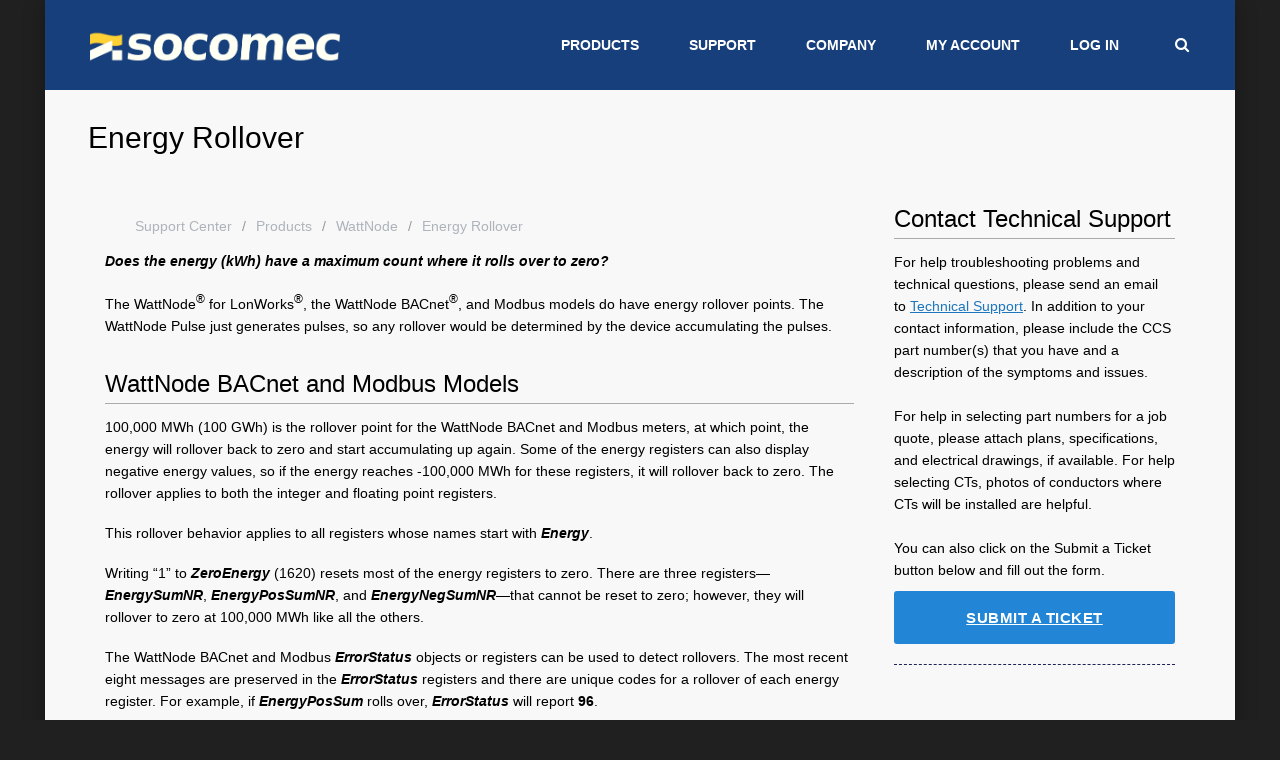

--- FILE ---
content_type: text/html; charset=UTF-8
request_url: https://ctlsys.com/support/energy_rollover/
body_size: 21211
content:

<!DOCTYPE html>
<html lang="en-US">
<head>
	<meta charset="UTF-8" />
	<meta name="viewport" content="width=device-width, initial-scale=1">
	<meta name="format-detection" content="telephone=no">

	<meta name='robots' content='index, follow, max-image-preview:large, max-snippet:-1, max-video-preview:-1' />

	<!-- This site is optimized with the Yoast SEO plugin v26.7 - https://yoast.com/wordpress/plugins/seo/ -->
	<title>Energy Rollover - Continental Control Systems, LLC</title>
	<link rel="canonical" href="https://ctlsys.com/support/energy_rollover/" />
	<meta property="og:locale" content="en_US" />
	<meta property="og:type" content="article" />
	<meta property="og:title" content="Energy Rollover - Continental Control Systems, LLC" />
	<meta property="og:description" content="Does the energy (kWh) have a maximum count where it rolls over to zero? The WattNode® for LonWorks®, the WattNode BACnet®, and Modbus models do have energy rollover points. The WattNode Pulse just generates pulses, so any rollover would be determined by the device accumulating the pulses. WattNode BACnet and Modbus Models 100,000 MWh (100 [&hellip;]" />
	<meta property="og:url" content="https://ctlsys.com/support/energy_rollover/" />
	<meta property="og:site_name" content="Continental Control Systems, LLC" />
	<meta name="twitter:card" content="summary_large_image" />
	<meta name="twitter:label1" content="Est. reading time" />
	<meta name="twitter:data1" content="3 minutes" />
	<script type="application/ld+json" class="yoast-schema-graph">{"@context":"https://schema.org","@graph":[{"@type":"WebPage","@id":"https://ctlsys.com/support/energy_rollover/","url":"https://ctlsys.com/support/energy_rollover/","name":"Energy Rollover - Continental Control Systems, LLC","isPartOf":{"@id":"https://ctlsys.com/#website"},"datePublished":"2016-07-06T00:00:00+00:00","breadcrumb":{"@id":"https://ctlsys.com/support/energy_rollover/#breadcrumb"},"inLanguage":"en-US","potentialAction":[{"@type":"ReadAction","target":["https://ctlsys.com/support/energy_rollover/"]}]},{"@type":"BreadcrumbList","@id":"https://ctlsys.com/support/energy_rollover/#breadcrumb","itemListElement":[{"@type":"ListItem","position":1,"name":"Home","item":"https://ctlsys.com/"},{"@type":"ListItem","position":2,"name":"Knowledge Base","item":"https://ctlsys.com/support/"},{"@type":"ListItem","position":3,"name":"Energy Rollover"}]},{"@type":"WebSite","@id":"https://ctlsys.com/#website","url":"https://ctlsys.com/","name":"Continental Control Systems, LLC","description":"","potentialAction":[{"@type":"SearchAction","target":{"@type":"EntryPoint","urlTemplate":"https://ctlsys.com/?s={search_term_string}"},"query-input":{"@type":"PropertyValueSpecification","valueRequired":true,"valueName":"search_term_string"}}],"inLanguage":"en-US"}]}</script>
	<!-- / Yoast SEO plugin. -->


<link rel="alternate" type="application/rss+xml" title="Continental Control Systems, LLC &raquo; Feed" href="https://ctlsys.com/feed/" />
<link rel="alternate" type="application/rss+xml" title="Continental Control Systems, LLC &raquo; Comments Feed" href="https://ctlsys.com/comments/feed/" />
<link rel="alternate" type="application/rss+xml" title="Continental Control Systems, LLC &raquo; Energy Rollover Comments Feed" href="https://ctlsys.com/support/energy_rollover/feed/" />
<link rel="alternate" title="oEmbed (JSON)" type="application/json+oembed" href="https://ctlsys.com/wp-json/oembed/1.0/embed?url=https%3A%2F%2Fctlsys.com%2F" />
<link rel="alternate" title="oEmbed (XML)" type="text/xml+oembed" href="https://ctlsys.com/wp-json/oembed/1.0/embed?url=https%3A%2F%2Fctlsys.com%2F&#038;format=xml" />
<style id='wp-img-auto-sizes-contain-inline-css' type='text/css'>
img:is([sizes=auto i],[sizes^="auto," i]){contain-intrinsic-size:3000px 1500px}
/*# sourceURL=wp-img-auto-sizes-contain-inline-css */
</style>
<link rel='stylesheet' id='wc-authorize-net-cim-credit-card-checkout-block-css' href='https://ctlsys.com/wp-content/plugins/woocommerce-gateway-authorize-net-cim/assets/css/blocks/wc-authorize-net-cim-checkout-block.css?ver=3.10.14' type='text/css' media='all' />
<link rel='stylesheet' id='wc-authorize-net-cim-echeck-checkout-block-css' href='https://ctlsys.com/wp-content/plugins/woocommerce-gateway-authorize-net-cim/assets/css/blocks/wc-authorize-net-cim-checkout-block.css?ver=3.10.14' type='text/css' media='all' />
<style id='wp-emoji-styles-inline-css' type='text/css'>

	img.wp-smiley, img.emoji {
		display: inline !important;
		border: none !important;
		box-shadow: none !important;
		height: 1em !important;
		width: 1em !important;
		margin: 0 0.07em !important;
		vertical-align: -0.1em !important;
		background: none !important;
		padding: 0 !important;
	}
/*# sourceURL=wp-emoji-styles-inline-css */
</style>
<link rel='stylesheet' id='wp-block-library-css' href='https://ctlsys.com/wp-includes/css/dist/block-library/style.min.css?ver=6.9' type='text/css' media='all' />
<style id='global-styles-inline-css' type='text/css'>
:root{--wp--preset--aspect-ratio--square: 1;--wp--preset--aspect-ratio--4-3: 4/3;--wp--preset--aspect-ratio--3-4: 3/4;--wp--preset--aspect-ratio--3-2: 3/2;--wp--preset--aspect-ratio--2-3: 2/3;--wp--preset--aspect-ratio--16-9: 16/9;--wp--preset--aspect-ratio--9-16: 9/16;--wp--preset--color--black: #000000;--wp--preset--color--cyan-bluish-gray: #abb8c3;--wp--preset--color--white: #ffffff;--wp--preset--color--pale-pink: #f78da7;--wp--preset--color--vivid-red: #cf2e2e;--wp--preset--color--luminous-vivid-orange: #ff6900;--wp--preset--color--luminous-vivid-amber: #fcb900;--wp--preset--color--light-green-cyan: #7bdcb5;--wp--preset--color--vivid-green-cyan: #00d084;--wp--preset--color--pale-cyan-blue: #8ed1fc;--wp--preset--color--vivid-cyan-blue: #0693e3;--wp--preset--color--vivid-purple: #9b51e0;--wp--preset--gradient--vivid-cyan-blue-to-vivid-purple: linear-gradient(135deg,rgb(6,147,227) 0%,rgb(155,81,224) 100%);--wp--preset--gradient--light-green-cyan-to-vivid-green-cyan: linear-gradient(135deg,rgb(122,220,180) 0%,rgb(0,208,130) 100%);--wp--preset--gradient--luminous-vivid-amber-to-luminous-vivid-orange: linear-gradient(135deg,rgb(252,185,0) 0%,rgb(255,105,0) 100%);--wp--preset--gradient--luminous-vivid-orange-to-vivid-red: linear-gradient(135deg,rgb(255,105,0) 0%,rgb(207,46,46) 100%);--wp--preset--gradient--very-light-gray-to-cyan-bluish-gray: linear-gradient(135deg,rgb(238,238,238) 0%,rgb(169,184,195) 100%);--wp--preset--gradient--cool-to-warm-spectrum: linear-gradient(135deg,rgb(74,234,220) 0%,rgb(151,120,209) 20%,rgb(207,42,186) 40%,rgb(238,44,130) 60%,rgb(251,105,98) 80%,rgb(254,248,76) 100%);--wp--preset--gradient--blush-light-purple: linear-gradient(135deg,rgb(255,206,236) 0%,rgb(152,150,240) 100%);--wp--preset--gradient--blush-bordeaux: linear-gradient(135deg,rgb(254,205,165) 0%,rgb(254,45,45) 50%,rgb(107,0,62) 100%);--wp--preset--gradient--luminous-dusk: linear-gradient(135deg,rgb(255,203,112) 0%,rgb(199,81,192) 50%,rgb(65,88,208) 100%);--wp--preset--gradient--pale-ocean: linear-gradient(135deg,rgb(255,245,203) 0%,rgb(182,227,212) 50%,rgb(51,167,181) 100%);--wp--preset--gradient--electric-grass: linear-gradient(135deg,rgb(202,248,128) 0%,rgb(113,206,126) 100%);--wp--preset--gradient--midnight: linear-gradient(135deg,rgb(2,3,129) 0%,rgb(40,116,252) 100%);--wp--preset--font-size--small: 13px;--wp--preset--font-size--medium: 20px;--wp--preset--font-size--large: 36px;--wp--preset--font-size--x-large: 42px;--wp--preset--spacing--20: 0.44rem;--wp--preset--spacing--30: 0.67rem;--wp--preset--spacing--40: 1rem;--wp--preset--spacing--50: 1.5rem;--wp--preset--spacing--60: 2.25rem;--wp--preset--spacing--70: 3.38rem;--wp--preset--spacing--80: 5.06rem;--wp--preset--shadow--natural: 6px 6px 9px rgba(0, 0, 0, 0.2);--wp--preset--shadow--deep: 12px 12px 50px rgba(0, 0, 0, 0.4);--wp--preset--shadow--sharp: 6px 6px 0px rgba(0, 0, 0, 0.2);--wp--preset--shadow--outlined: 6px 6px 0px -3px rgb(255, 255, 255), 6px 6px rgb(0, 0, 0);--wp--preset--shadow--crisp: 6px 6px 0px rgb(0, 0, 0);}:where(.is-layout-flex){gap: 0.5em;}:where(.is-layout-grid){gap: 0.5em;}body .is-layout-flex{display: flex;}.is-layout-flex{flex-wrap: wrap;align-items: center;}.is-layout-flex > :is(*, div){margin: 0;}body .is-layout-grid{display: grid;}.is-layout-grid > :is(*, div){margin: 0;}:where(.wp-block-columns.is-layout-flex){gap: 2em;}:where(.wp-block-columns.is-layout-grid){gap: 2em;}:where(.wp-block-post-template.is-layout-flex){gap: 1.25em;}:where(.wp-block-post-template.is-layout-grid){gap: 1.25em;}.has-black-color{color: var(--wp--preset--color--black) !important;}.has-cyan-bluish-gray-color{color: var(--wp--preset--color--cyan-bluish-gray) !important;}.has-white-color{color: var(--wp--preset--color--white) !important;}.has-pale-pink-color{color: var(--wp--preset--color--pale-pink) !important;}.has-vivid-red-color{color: var(--wp--preset--color--vivid-red) !important;}.has-luminous-vivid-orange-color{color: var(--wp--preset--color--luminous-vivid-orange) !important;}.has-luminous-vivid-amber-color{color: var(--wp--preset--color--luminous-vivid-amber) !important;}.has-light-green-cyan-color{color: var(--wp--preset--color--light-green-cyan) !important;}.has-vivid-green-cyan-color{color: var(--wp--preset--color--vivid-green-cyan) !important;}.has-pale-cyan-blue-color{color: var(--wp--preset--color--pale-cyan-blue) !important;}.has-vivid-cyan-blue-color{color: var(--wp--preset--color--vivid-cyan-blue) !important;}.has-vivid-purple-color{color: var(--wp--preset--color--vivid-purple) !important;}.has-black-background-color{background-color: var(--wp--preset--color--black) !important;}.has-cyan-bluish-gray-background-color{background-color: var(--wp--preset--color--cyan-bluish-gray) !important;}.has-white-background-color{background-color: var(--wp--preset--color--white) !important;}.has-pale-pink-background-color{background-color: var(--wp--preset--color--pale-pink) !important;}.has-vivid-red-background-color{background-color: var(--wp--preset--color--vivid-red) !important;}.has-luminous-vivid-orange-background-color{background-color: var(--wp--preset--color--luminous-vivid-orange) !important;}.has-luminous-vivid-amber-background-color{background-color: var(--wp--preset--color--luminous-vivid-amber) !important;}.has-light-green-cyan-background-color{background-color: var(--wp--preset--color--light-green-cyan) !important;}.has-vivid-green-cyan-background-color{background-color: var(--wp--preset--color--vivid-green-cyan) !important;}.has-pale-cyan-blue-background-color{background-color: var(--wp--preset--color--pale-cyan-blue) !important;}.has-vivid-cyan-blue-background-color{background-color: var(--wp--preset--color--vivid-cyan-blue) !important;}.has-vivid-purple-background-color{background-color: var(--wp--preset--color--vivid-purple) !important;}.has-black-border-color{border-color: var(--wp--preset--color--black) !important;}.has-cyan-bluish-gray-border-color{border-color: var(--wp--preset--color--cyan-bluish-gray) !important;}.has-white-border-color{border-color: var(--wp--preset--color--white) !important;}.has-pale-pink-border-color{border-color: var(--wp--preset--color--pale-pink) !important;}.has-vivid-red-border-color{border-color: var(--wp--preset--color--vivid-red) !important;}.has-luminous-vivid-orange-border-color{border-color: var(--wp--preset--color--luminous-vivid-orange) !important;}.has-luminous-vivid-amber-border-color{border-color: var(--wp--preset--color--luminous-vivid-amber) !important;}.has-light-green-cyan-border-color{border-color: var(--wp--preset--color--light-green-cyan) !important;}.has-vivid-green-cyan-border-color{border-color: var(--wp--preset--color--vivid-green-cyan) !important;}.has-pale-cyan-blue-border-color{border-color: var(--wp--preset--color--pale-cyan-blue) !important;}.has-vivid-cyan-blue-border-color{border-color: var(--wp--preset--color--vivid-cyan-blue) !important;}.has-vivid-purple-border-color{border-color: var(--wp--preset--color--vivid-purple) !important;}.has-vivid-cyan-blue-to-vivid-purple-gradient-background{background: var(--wp--preset--gradient--vivid-cyan-blue-to-vivid-purple) !important;}.has-light-green-cyan-to-vivid-green-cyan-gradient-background{background: var(--wp--preset--gradient--light-green-cyan-to-vivid-green-cyan) !important;}.has-luminous-vivid-amber-to-luminous-vivid-orange-gradient-background{background: var(--wp--preset--gradient--luminous-vivid-amber-to-luminous-vivid-orange) !important;}.has-luminous-vivid-orange-to-vivid-red-gradient-background{background: var(--wp--preset--gradient--luminous-vivid-orange-to-vivid-red) !important;}.has-very-light-gray-to-cyan-bluish-gray-gradient-background{background: var(--wp--preset--gradient--very-light-gray-to-cyan-bluish-gray) !important;}.has-cool-to-warm-spectrum-gradient-background{background: var(--wp--preset--gradient--cool-to-warm-spectrum) !important;}.has-blush-light-purple-gradient-background{background: var(--wp--preset--gradient--blush-light-purple) !important;}.has-blush-bordeaux-gradient-background{background: var(--wp--preset--gradient--blush-bordeaux) !important;}.has-luminous-dusk-gradient-background{background: var(--wp--preset--gradient--luminous-dusk) !important;}.has-pale-ocean-gradient-background{background: var(--wp--preset--gradient--pale-ocean) !important;}.has-electric-grass-gradient-background{background: var(--wp--preset--gradient--electric-grass) !important;}.has-midnight-gradient-background{background: var(--wp--preset--gradient--midnight) !important;}.has-small-font-size{font-size: var(--wp--preset--font-size--small) !important;}.has-medium-font-size{font-size: var(--wp--preset--font-size--medium) !important;}.has-large-font-size{font-size: var(--wp--preset--font-size--large) !important;}.has-x-large-font-size{font-size: var(--wp--preset--font-size--x-large) !important;}
/*# sourceURL=global-styles-inline-css */
</style>

<style id='classic-theme-styles-inline-css' type='text/css'>
/*! This file is auto-generated */
.wp-block-button__link{color:#fff;background-color:#32373c;border-radius:9999px;box-shadow:none;text-decoration:none;padding:calc(.667em + 2px) calc(1.333em + 2px);font-size:1.125em}.wp-block-file__button{background:#32373c;color:#fff;text-decoration:none}
/*# sourceURL=/wp-includes/css/classic-themes.min.css */
</style>
<link rel='stylesheet' id='pressapps-knowledge-base-css' href='https://ctlsys.com/wp-content/plugins/pressapps-knowledge-base/public/css/pressapps-knowledge-base-origin.css?ver=2.4.0' type='text/css' media='all' />
<style id='pressapps-knowledge-base-inline-css' type='text/css'>
.uk-card-body:hover, .uk-search-default .uk-search-input:focus { border-color: #3384FF }
.pakb-toc { border-left-color: #3384FF }
.pakb-accent-color, .pakb-accent-color a, .pakb-accent-color a:hover, .pakb-accent-color a:visited, .autocomplete-suggestion, .uk-card-body:hover .uk-card-title.pakb-secondary-color { color: #3384FF }
.uk-button-primary, .uk-button-primary:focus, .styled-ol li:before { background-color: #3384FF }
.pakb-list-icon svg, .pakb-box-icon svg, .pakb-like-btn svg, .pakb-dislike-btn svg { fill:  #3384FF !important }
.pakb-secondary-color, .pakb-secondary-color a, .pakb-secondary-color a:hover, .pakb-secondary-color a:visited { color: #222222 }
.pakb-muted-color, .pakb-muted-color a, .pakb-muted-color a:hover, .pakb-muted-color a:visited, .uk-breadcrumb :last-child * { color: #AEB4BB }
.pakb-boxes .uk-card-title, .pakb-lists h2 { font-size: 18px;}
.pakb-boxes svg { height: 54px;}

/*# sourceURL=pressapps-knowledge-base-inline-css */
</style>
<link rel='stylesheet' id='efw-wc-blocks-css' href='https://ctlsys.com/wp-content/plugins/extra-fees-for-woocommerce/assets/blocks/frontend/block.css?ver=7.8.0' type='text/css' media='all' />
<link rel='stylesheet' id='dashicons-css' href='https://ctlsys.com/wp-includes/css/dashicons.min.css?ver=6.9' type='text/css' media='all' />
<link rel='stylesheet' id='efw-frontend-css' href='https://ctlsys.com/wp-content/plugins/extra-fees-for-woocommerce/assets/css/frontend.css?ver=7.8.0' type='text/css' media='all' />
<link rel='stylesheet' id='jquery-modal-css' href='https://ctlsys.com/wp-content/plugins/extra-fees-for-woocommerce/assets/css/jquery.modal.min.css?ver=7.8.0' type='text/css' media='all' />
<link rel='stylesheet' id='formcraft-common-css' href='https://ctlsys.com/wp-content/plugins/formcraft3/dist/formcraft-common.css?ver=3.9.12' type='text/css' media='all' />
<link rel='stylesheet' id='formcraft-form-css' href='https://ctlsys.com/wp-content/plugins/formcraft3/dist/form.css?ver=3.9.12' type='text/css' media='all' />
<style id='woocommerce-inline-inline-css' type='text/css'>
.woocommerce form .form-row .required { visibility: visible; }
/*# sourceURL=woocommerce-inline-inline-css */
</style>
<link rel='stylesheet' id='js_composer_front-css' href='https://ctlsys.com/wp-content/plugins/js_composer/assets/css/js_composer.min.css?ver=8.0.1' type='text/css' media='all' />
<link rel='stylesheet' id='core-extend-css' href='https://ctlsys.com/wp-content/plugins/core-extend/assets/css/core-extend.css?ver=6.9' type='text/css' media='all' />
<link rel='stylesheet' id='font-awesome-css' href='https://ctlsys.com/wp-content/plugins/core-extend/assets/css/font-awesome.css?ver=4.7.0' type='text/css' media='all' />
<link rel='stylesheet' id='wc-avatax-frontend-css' href='https://ctlsys.com/wp-content/plugins/woocommerce-avatax/assets/css/frontend/wc-avatax-frontend.min.css?ver=3.6.4' type='text/css' media='all' />
<link rel='stylesheet' id='jquery.mmenu-css' href='https://ctlsys.com/wp-content/themes/quince/css/jquery.mmenu.css?ver=1' type='text/css' media='all' />
<link rel='stylesheet' id='my-woocommerce-css' href='https://ctlsys.com/wp-content/themes/quince/inc/woocommerce/woocommerce.css?ver=1' type='text/css' media='all' />
<link rel='stylesheet' id='main-css' href='https://ctlsys.com/wp-content/themes/quince/style.css?ver=6.9' type='text/css' media='all' />
<style id='main-inline-css' type='text/css'>

		.themecolor_bg, .wpb_button.wpb_btn_themecolor, .wpb_button.wpb_btn_themecolor:hover, input[type='submit'], th, #wp-calendar #today, .vc_progress_bar .vc_single_bar.bar_themecolor .vc_bar, #site-navigation .header_cart_button .cart_product_count, .woocommerce a.added_to_cart,.woocommerce-page a.added_to_cart, .header-search .search-input, .pricing-box .plan-badge {background-color:#1e76be;}
	::selection{background-color:#1e76be;}::-moz-selection{background-color:#1e76be;}
		dt,.wpb_button.wpb_btn_themecolor.wpb_btn-minimal, .themecolor_txt, #site-header #site-navigation ul li a:hover, #site-header #site-navigation .search_button:hover, #site-header #site-navigation .header_cart_button:hover, #site-header #site-navigation ul li.megamenu ul li a:hover, #site-header #site-navigation ul li.current-menu-item > a,.single-post #site-header #site-navigation ul li.current_page_parent > a, #site-header #site-navigation ul li.current-menu-ancestor > a, a:hover, #site-header #site-navigation ul li.megamenu ul li.current-menu-item > a,.single-post #site-header #site-navigation ul li.megamenu ul li.current_page_parent > a,#site-header #site-navigation ul li.megamenu ul li.current-menu-ancestor > a, .widget a, span.required, #comments .comment-reply-link:hover,#comments .comment-meta a:hover, .vc_toggle_default .vc_toggle_title .vc_toggle_icon:after, .post-entry-header .entry-meta a:hover, .tag-links:before, #comments p.comment-notes:before, p.logged-in-as:before, p.must-log-in:before, .entry-meta-footer .meta-date:before, article.sticky .post-preview:after, .separator_w_icon i, blockquote:after, article.format-quote .quoute-text:after, article.format-link .link-text:after, article.format-status .status-text:after, article.format-chat p:nth-child(odd):before, .entry-meta-footer a:hover, .footer-sidebar a:hover, .team_member_position, .woocommerce-MyAccount-navigation ul li.is-active a{color:#1e76be;}		
	
		.wpb_button.wpb_btn_themecolor, .wpb_button.wpb_btn_themecolor:hover, input[type='submit'], th, #comments .comment-reply-link:hover, #site-navigation, #site-navigation ul li ul, .woocommerce-MyAccount-navigation ul li.is-active {border-color:#1e76be;}
	
		.widget-area .widget .tagcloud a:hover, .post-navigation a:hover {background-color:#1e76be;}
		article.format-image .post-preview a:after{background-color:#1e76be; background-color:rgba(30,118,190, 0.75);}
		article.format-image .post-preview a:hover:after, article.format-image .post-preview a.touch-hover:after {background-color:#1e76be; background-color:rgba(30,118,190, 1);}
	
			.woocommerce div.product span.price,.woocommerce div.product p.price,.woocommerce #content div.product span.price,.woocommerce #content div.product p.price,.woocommerce-page div.product span.price,.woocommerce-page div.product p.price,.woocommerce-page #content div.product span.price,.woocommerce-page #content div.product p.price, .woocommerce ul.products li.product .price,.woocommerce-page ul.products li.product .price, #site-header #site-navigation .header_cart_widget .woocommerce ul li a:hover, #site-navigation .header_cart_widget .woocommerce .buttons a:hover, .woocommerce ul li.product-category:hover h3,.woocommerce ul li.product-category:hover h3 mark {color:#1e76be;}		
		
			.woocommerce a.button,.woocommerce button.button,.woocommerce input.button,.woocommerce #respond input#submit,.woocommerce #content input.button,.woocommerce-page a.button,.woocommerce-page button.button,.woocommerce-page input.button,.woocommerce-page #respond input#submit,.woocommerce-page #content input.button, .woocommerce a.button.alt,.woocommerce button.button.alt,.woocommerce input.button.alt,.woocommerce #respond input#submit.alt,.woocommerce #content input.button.alt,.woocommerce-page a.button.alt,.woocommerce-page button.button.alt,.woocommerce-page input.button.alt,.woocommerce-page #respond input#submit.alt,.woocommerce-page #content input.button.alt, .woocommerce .widget_price_filter .ui-slider .ui-slider-handle,.woocommerce-page .widget_price_filter .ui-slider .ui-slider-handle {background-color:#1e76be;}		
		
			.woocommerce nav.woocommerce-pagination ul li span.current,.woocommerce nav.woocommerce-pagination ul li a:hover,.woocommerce nav.woocommerce-pagination ul li a:focus,.woocommerce #content nav.woocommerce-pagination ul li span.current,.woocommerce #content nav.woocommerce-pagination ul li a:hover,.woocommerce #content nav.woocommerce-pagination ul li a:focus,.woocommerce-page nav.woocommerce-pagination ul li span.current,.woocommerce-page nav.woocommerce-pagination ul li a:hover,.woocommerce-page nav.woocommerce-pagination ul li a:focus,.woocommerce-page #content nav.woocommerce-pagination ul li span.current,.woocommerce-page #content nav.woocommerce-pagination ul li a:hover,.woocommerce-page #content nav.woocommerce-pagination ul li a:focus {background-color:#1e76be;}		
		#wrapper{max-width:1190px; box-shadow: 0 0 20px rgba(0, 0, 0, 0.3); -moz-box-shadow: 0 0 20px rgba(0, 0, 0, 0.3); -webkit-box-shadow: 0 0 20px rgba(0, 0, 0, 0.3);}#site-logo {left:45px;} #site-navigation {margin-right:45px;} #top-bar-wrapper{padding:0 45px;}#header-wrapper{max-width:1190px;}.row-inner{max-width:1130px;}#container.no-sidebar.no-vc, #container.row-inner, .site-info .row-inner, .page-header .row-inner{max-width:1100px;}body{font-family:Helvetica, Arial; color:#000000; font-size:14px}select, input, textarea, .wpb_button{font-family:Helvetica, Arial}#site-navigation ul li{font-family:Helvetica, Arial}h1, h2, h3, h4, h5, h6{font-family:Helvetica, Arial}.heading_wrapper h2, .heading_wrapper .heading_subtitle{font-family:Helvetica, Arial}.widget .widget-title{font-family:Helvetica, Arial}#site-header #header-wrapper, #site-navigation ul li ul{background-color:#173F7B;}#site-header.overlay-header #header-wrapper{background-color:transparent;}#site-header.overlay-header.header-sticked #header-wrapper{background-color:#173f7b;}@media only screen and (max-width: 979px) {#site-header.overlay-header #header-wrapper {background-color:#173f7b;}}@media only screen and (max-width: 979px) {#site-header.overlay-header{position:relative;}}#site-header, #site-header #header-container{height:90px;} #site-navigation ul li a, #site-navigation .search_button, #site-navigation .header_cart_link, #site-logo .site-title{line-height:90px;} #site-logo img {max-height:90px;}#top-bar-wrapper{background:#2c3e50}#top-bar-wrapper, #top-bar-wrapper a, #top-bar ul li ul li a:after{color:#ffffff}#site-logo h1.site-title a, #site-header #site-navigation ul li a, #site-header #site-navigation ul li ul li a:hover, #site-header #site-navigation .search_button, #site-header #site-navigation .header_cart_button, .toggle-mobile-menu i, #site-header #site-navigation ul li ul li.current-menu-item > a, .single-post #site-header #site-navigation ul li ul li.current_page_parent > a, #site-header #site-navigation ul li ul li.current-menu-ancestor > a  {color:#ffffff}#site-header #site-navigation ul li a:hover, #site-header #site-navigation ul li.megamenu ul li a:hover, #site-header #site-navigation ul li.megamenu ul li.current-menu-item > a,.single-post #site-header #site-navigation ul li.megamenu ul li.current_page_parent > a,#site-header #site-navigation ul li.megamenu ul li.current-menu-ancestor > a, #site-header #site-navigation .search_button:hover, #site-header #site-navigation .header_cart_button:hover, #site-header #site-navigation ul li.current-menu-item > a,.single-post #site-header #site-navigation ul li.current_page_parent > a, #site-header #site-navigation ul li.current-menu-ancestor > a {color:#7fffff}#site-header #site-navigation ul li.megamenu > ul > li > a, #site-header #site-navigation ul li.megamenu > ul > li:hover > a,  #site-header #site-navigation ul li.megamenu ul li.current-menu-ancestor > a {color:#fff}#site-logo {margin-top:2px}#site-logo {margin-left:0px}#site-logo img.retina-logo{width:250px; height:90px;}h1{font-size:30px}h2{font-size:24px}h3{font-size:20px}h4{font-size:18px}h5{font-size:16px}h6{font-size:13px}h1, h2, h3, h4, h5, h6, h1 a, h2 a, h3 a, h4 a, h5 a, h6 a, .woocommerce-page.woocommerce-cart .cart-empty, #site-navigation .header_cart_widget .woocommerce .buttons a, #site-navigation .header_cart_widget .woocommerce .total {color:#000000}a, .tag-links span:after {color:#0052ad}.post-entry-header .entry-meta, .post-entry-header .entry-meta a,.entry-meta-footer ,.entry-meta-footer a{color:#999999}body{background-color:#202020}.page-header h1.page-title{color:#000000;}.breadcrumbs-trail,.breadcrumbs-trail a, .breadcrumbs-separator{color:#444751;}.breadcrumbs-trail a:hover{color:#8fc941;}.footer-sidebar{background-color:#173f7b}.footer-sidebar .widget{color:#ffffff}.footer-sidebar a{color:#ffffff}.footer-sidebar a:hover{color:#7ff2ff}.footer-sidebar .widget .widget-title{color:#ffffff}.site-info{background-color:#173f7b}.site-info .widget{color:#8690a7}.site-info a{color:#c5cfdd}.blog article.post-entry {text-align:left}.single-post article.post-entry {text-align:left}#content h4.wpb_toggle{color:#000000}
/*# sourceURL=main-inline-css */
</style>
<link rel='stylesheet' id='child-theme-style-css' href='https://ctlsys.com/wp-content/themes/continental-control-systems-theme/style.css?ver=1764786862' type='text/css' media='all' />
<script type="text/javascript" src="https://ctlsys.com/wp-includes/js/jquery/jquery.min.js?ver=3.7.1" id="jquery-core-js"></script>
<script type="text/javascript" src="https://ctlsys.com/wp-includes/js/jquery/jquery-migrate.min.js?ver=3.4.1" id="jquery-migrate-js"></script>
<script type="text/javascript" id="pressapps-knowledge-base-js-extra">
/* <![CDATA[ */
var PAKB = {"base_url":"https://ctlsys.com","ajaxurl":"https://ctlsys.com/wp-admin/admin-ajax.php","category":"1","noresult_placeholder":"No Results Found","tocscrolloffset":"100"};
//# sourceURL=pressapps-knowledge-base-js-extra
/* ]]> */
</script>
<script type="text/javascript" src="https://ctlsys.com/wp-content/plugins/pressapps-knowledge-base/public/js/pressapps-knowledge-base-public.js?ver=2.4.0" id="pressapps-knowledge-base-js"></script>
<script type="text/javascript" src="https://ctlsys.com/wp-content/plugins/woocommerce/assets/js/jquery-blockui/jquery.blockUI.min.js?ver=2.7.0-wc.10.4.3" id="wc-jquery-blockui-js" data-wp-strategy="defer"></script>
<script type="text/javascript" id="wc-add-to-cart-js-extra">
/* <![CDATA[ */
var wc_add_to_cart_params = {"ajax_url":"/wp-admin/admin-ajax.php","wc_ajax_url":"/?wc-ajax=%%endpoint%%","i18n_view_cart":"View cart","cart_url":"https://ctlsys.com/shopping-cart/","is_cart":"","cart_redirect_after_add":"yes"};
//# sourceURL=wc-add-to-cart-js-extra
/* ]]> */
</script>
<script type="text/javascript" src="https://ctlsys.com/wp-content/plugins/woocommerce/assets/js/frontend/add-to-cart.min.js?ver=10.4.3" id="wc-add-to-cart-js" data-wp-strategy="defer"></script>
<script type="text/javascript" src="https://ctlsys.com/wp-content/plugins/woocommerce/assets/js/js-cookie/js.cookie.min.js?ver=2.1.4-wc.10.4.3" id="wc-js-cookie-js" defer="defer" data-wp-strategy="defer"></script>
<script type="text/javascript" id="woocommerce-js-extra">
/* <![CDATA[ */
var woocommerce_params = {"ajax_url":"/wp-admin/admin-ajax.php","wc_ajax_url":"/?wc-ajax=%%endpoint%%","i18n_password_show":"Show password","i18n_password_hide":"Hide password"};
//# sourceURL=woocommerce-js-extra
/* ]]> */
</script>
<script type="text/javascript" src="https://ctlsys.com/wp-content/plugins/woocommerce/assets/js/frontend/woocommerce.min.js?ver=10.4.3" id="woocommerce-js" defer="defer" data-wp-strategy="defer"></script>
<script type="text/javascript" src="https://ctlsys.com/wp-content/plugins/js_composer/assets/js/vendors/woocommerce-add-to-cart.js?ver=8.0.1" id="vc_woocommerce-add-to-cart-js-js"></script>
<script type="text/javascript" src="https://ctlsys.com/wp-content/themes/quince/js/init.js?ver=6.9" id="main-js-js"></script>
<script type="text/javascript" src="https://ctlsys.com/wp-content/themes/quince/js/sticky-header.js?ver=6.9" id="sticky-header-js-js"></script>
<script type="text/javascript" id="wc-settings-dep-in-header-js-after">
/* <![CDATA[ */
console.warn( "Scripts that have a dependency on [wc-blocks-checkout] must be loaded in the footer, efw-blocks-enhancement was registered to load in the header, but has been switched to load in the footer instead. See https://github.com/woocommerce/woocommerce-gutenberg-products-block/pull/5059" );
//# sourceURL=wc-settings-dep-in-header-js-after
/* ]]> */
</script>
<script></script><link rel="https://api.w.org/" href="https://ctlsys.com/wp-json/" /><link rel="alternate" title="JSON" type="application/json" href="https://ctlsys.com/wp-json/wp/v2/knowledgebase/12242" /><link rel="EditURI" type="application/rsd+xml" title="RSD" href="https://ctlsys.com/xmlrpc.php?rsd" />
<link rel='shortlink' href='https://ctlsys.com/?p=12242' />
	<noscript><style>.woocommerce-product-gallery{ opacity: 1 !important; }</style></noscript>
	<meta name="generator" content="Powered by WPBakery Page Builder - drag and drop page builder for WordPress."/>
<link rel="icon" href="https://ctlsys.com/wp-content/uploads/2018/09/cropped-favicon-32x32.png" sizes="32x32" />
<link rel="icon" href="https://ctlsys.com/wp-content/uploads/2018/09/cropped-favicon-192x192.png" sizes="192x192" />
<link rel="apple-touch-icon" href="https://ctlsys.com/wp-content/uploads/2018/09/cropped-favicon-180x180.png" />
<meta name="msapplication-TileImage" content="https://ctlsys.com/wp-content/uploads/2018/09/cropped-favicon-270x270.png" />
		<style type="text/css" id="wp-custom-css">
			.cart_totals th{
	text-align: center;
	border-radius: 0px !important;
}
#order_review th{
	border-radius: 0px !important;
}
#order_review .shipping th{
	font-weight: bold !important;
}
.cart_totals td{
	padding-left: 20px !important;
}
.cart-subtotal .woocommerce-Price-amount{
	padding-left: 0;
}
#shipping_method li label{
	padding-left: 10px !important;
}
.hide-radio-button{
	display:none;
}
tr{
	color: #000;
}
.holiday-notice{
	padding: 20px 0 10px;
}
.holiday-notice h2{
	margin: 0 0 40px;
	color: inherit;
}

/**
 * Remove cart icon from header
 */
div.header_cart_wrapper {
	display: none;
}		</style>
		<noscript><style> .wpb_animate_when_almost_visible { opacity: 1; }</style></noscript>
	<link rel="profile" href="http://gmpg.org/xfn/11" />
	<link rel="alternate" href="https://ctlsys.com/" hreflang="en-us" />
	<link rel="pingback" href="https://ctlsys.com/xmlrpc.php" />

	
	<!-- Global site tag (gtag.js) - Google Analytics -->
<script async src="https://www.googletagmanager.com/gtag/js?id=UA-3534445-2"></script>
<script>
  window.dataLayer = window.dataLayer || [];
  function gtag(){dataLayer.push(arguments);}
  gtag('js', new Date());

  gtag('config', 'UA-3534445-2');
</script>
    <link rel="stylesheet" href="https://ctlsys.com/wp-content/themes/continental-control-systems-theme/style-print.css" type="text/css" media="print" />

<link rel='stylesheet' id='wc-blocks-style-css' href='https://ctlsys.com/wp-content/plugins/woocommerce/assets/client/blocks/wc-blocks.css?ver=wc-10.4.3' type='text/css' media='all' />
</head>

<body class="wp-singular knowledgebase-template-default single single-knowledgebase postid-12242 wp-embed-responsive wp-theme-quince wp-child-theme-continental-control-systems-theme theme-quince pakb-template-single woocommerce-no-js wpb-js-composer js-comp-ver-8.0.1 vc_responsive">
	<div class="print-logo"><img src="/wp-content/uploads/2016/10/print-logo-1.png" alt="Continental Control Systems" /></div>
	<div id="wrapper">

		
		
        <a class='skip-main' href='#main'>Skip to main content</a>
		<header id="site-header" class="" >
			<div id="header-wrapper">
				<div id="header-container" class="clearfix">
					<div id="site-logo">
						<a href="https://ctlsys.com">
					<img src="https://ctlsys.com/wp-content/uploads/2025/09/SOCOMEC-Yellow-White-logo-555x200-1.png" alt="Continental Control Systems, LLC" class="default-logo" />
					<img src="https://ctlsys.com/wp-content/uploads/2025/09/SOCOMEC-Yellow-White-logo-555x200-1.png" width="250" height="90" alt="Continental Control Systems, LLC" class="retina-logo" />
				</a>					</div>

					<nav id="site-navigation" >
						<div class="menu-container"><ul id="menu-ccs-main-menu" class="menu"><li id="menu-item-222" class="menu-item menu-item-type-post_type menu-item-object-page menu-item-222"><a href="https://ctlsys.com/products/">Products</a></li>
<li id="menu-item-221" class="menu-item menu-item-type-post_type menu-item-object-page menu-item-221"><a href="https://ctlsys.com/knowledge-base/">Support</a></li>
<li id="menu-item-1109" class="menu-item menu-item-type-post_type menu-item-object-page menu-item-1109"><a href="https://ctlsys.com/about-ccs/">Company</a></li>
<li id="menu-item-15121" class="menu-item menu-item-type-custom menu-item-object-custom menu-item-15121"><a href="https://ctlsys.com/my-account/">My Account</a></li>
<li id="menu-item-15315" class="menu-item menu-item-type-custom menu-item-object-custom menu-item-15315"><a href="https://ctlsys.com/my-account/">Log In</a></li>
</ul></div>
													<button id="trigger-header-search" class="search_button" type="button" aria-labelledby="button-label">
								<i class="fa fa-search"></i>
                				<span id="button-label" hidden>Search</span>
							</button>
						
													<div class="header_cart_wrapper">
								<a href="https://ctlsys.com/shopping-cart/" title="View your shopping cart" class="header_cart_link" >
											<span class="header_cart_button">
			<i class="fa fa-shopping-cart"></i>
					</span>	
										</a>
															</div>
						
					</nav><!-- #site-navigation -->

											<div class="header-search">
							
<div class="searchform-wrapper">
    <form role="search" method="GET"  id="kbsearchform" action="https://ctlsys.com/support/">  
    <input onfocus="this.value=''" onblur="this.value='TYPE KEYWORD AND HIT ENTER ...'" type="search" value="TYPE KEYWORD AND HIT ENTER ..." name="s" placeholder="" id="kb-s" class="search-input" autocomplete="off" aria-label="search the site">


	<input type="hidden" name="post_type" value="*">
	<input type="hidden" id="search_nonce" name="search_nonce" value="448863c81d">
    <span class='search-text'>TYPE KEYWORD AND HIT ENTER ...</span></form>
</div>
    <script type="text/javascript">
        jQuery(document).ready(function () {
            var input = jQuery(document.getElementsByClassName('search-input')[0]);
            jQuery(".search_button").click(function (e) {
                input.focus();
                //        input.value = constString;
            });
            /*      input.on('keydown',function(e) {
             if(input.value === constString) {
             input.value = "";
             }
             });*/

        });
    </script>
    						</div>
					
					<a href="#mobile-site-navigation" class="toggle-mobile-menu"><i class="fa fa-bars"></i></a>
												<div class="mobile_header_cart_wrapper">
								<a href="https://ctlsys.com/shopping-cart/" title="View your shopping cart" class="header_cart_link" >
											<span class="header_cart_button">
			<i class="fa fa-shopping-cart"></i>
					</span>	
										</a>
															</div>
											<a href="http://ctlsys.com/support/" class="toggle-mobile-search search_button"><i class="fa fa-search"></i></a>
				</div><!-- #header-container -->
			</div><!-- #header-wrapper -->
		</header><!-- #site-header -->

		

	
		<div class="pre-content" >

			
			
		</div><!-- .pre-content -->

	
			<div class="page-header">
			<div class="row-inner">
				<h1 class="page-title">Energy Rollover</h1>			</div>
		</div><!-- .page-header -->
	

		<div id="main" tabindex="-1" class="clearfix">
		<select class="hidden" name="temp_revenue"></select>

		<div id="container" class="row-inner">
			<div id="content" class="float-left">
				
<div class="searchform-wrapper">
    <form role="search" method="GET"  id="kbsearchform" action="https://ctlsys.com/support/">  
    <input onfocus="this.value=''" onblur="this.value='TYPE KEYWORD AND HIT ENTER ...'" type="search" value="TYPE KEYWORD AND HIT ENTER ..." name="s" placeholder="" id="kb-s" class="search-input" autocomplete="off" aria-label="search the site">


	<input type="hidden" name="post_type" value="*">
	<input type="hidden" id="search_nonce" name="search_nonce" value="448863c81d">
    <span class='search-text'>TYPE KEYWORD AND HIT ENTER ...</span></form>
</div>
    <script type="text/javascript">
        jQuery(document).ready(function () {
            var input = jQuery(document.getElementsByClassName('search-input')[0]);
            jQuery(".search_button").click(function (e) {
                input.focus();
                //        input.value = constString;
            });
            /*      input.on('keydown',function(e) {
             if(input.value === constString) {
             input.value = "";
             }
             });*/

        });
    </script>
    				
				<article id="post-12242" class="clearfix post-12242 page type-page status-publish hentry" role="article">

					<div class="entry-content clearfix">
						<br />
<article class="uk-article pakb-link">
<ul class="uk-breadcrumb pakb-link pakb-muted-color uk-margin-medium-bottom">
<li><a href="https://ctlsys.com/knowledge-base/">Support Center</a></li>
<li><a href="https://ctlsys.com/cat/products/">Products</a></li>
<li><a href="https://ctlsys.com/cat/wattnode/">WattNode</a></li>
<li><span>Energy Rollover</span></li>
</ul>
<div class="pakb-article-content">
<div id="bodyContent">
<p><i><b>Does the energy (kWh) have a maximum count where it rolls over to zero?</b></i></p>
<p>The WattNode<sup>®</sup> for LonWorks<sup>®</sup>, the WattNode BACnet<sup>®</sup>, and Modbus models do have energy rollover points. The WattNode Pulse just generates pulses, so any rollover would be determined by the device accumulating the pulses.</p>
<h2><span id="WattNode_BACnet_and_Modbus" class="mw-headline">WattNode BACnet and Modbus Models<br />
</span></h2>
<p>100,000 MWh (100 GWh) is the rollover point for the WattNode BACnet and Modbus meters, at which point, the energy will rollover back to zero and start accumulating up again. Some of the energy registers can also display negative energy values, so if the energy reaches -100,000 MWh for these registers, it will rollover back to zero. The rollover applies to both the integer and floating point registers.</p>
<p>This rollover behavior applies to all registers whose names start with <i><b>Energy</b></i>.</p>
<p>Writing &#8220;1&#8221; to <i><b>ZeroEnergy</b></i> (1620) resets most of the energy registers to zero. There are three registers—<i><b>EnergySumNR</b></i>, <i><b>EnergyPosSumNR</b></i>, and <i><b>EnergyNegSumNR</b></i>—that cannot be reset to zero; however, they will rollover to zero at 100,000 MWh like all the others.</p>
<p>The WattNode BACnet and Modbus <i><b>ErrorStatus</b></i> objects or registers can be used to detect rollovers. The most recent eight messages are preserved in the <i><b>ErrorStatus</b></i> registers and there are unique codes for a rollover of each energy register. For example, if <i><b>EnergyPosSum</b></i> rolls over, <i><b>ErrorStatus</b></i> will report <b>96</b>.</p>
<h2><span class="mw-headline">WattNode </span><span id="WattNode_Plus_and_WattNode_Logger_for_LonWorks" class="mw-headline">for LonWorks </span><span id="WattNode_Plus_and_WattNode_Logger_for_LonWorks" class="mw-headline">and Logger (–L) Option</span></h2>
<p>100,000 MWh (100 GWh) is the rollover point for the WattNode Plus and WattNode Logger for LonWorks models (WNC series), at which point, the energy will rollover back to zero and start accumulating up again. <i><b>nvoEnergySum</b></i> and <i><b>nvoEnergySumNR</b></i> can also display negative energy values, so if the energy reaches -100,000 MWh for these variables, it will rollover back to zero.</p>
<p>This rollover behavior applies to all energy network variables.</p>
<p>Writing &#8220;1&#8221; to <i><b>nviResetEnergy</b></i> resets most of the energy variables to zero. There are two variables—<i><b>nvoEnergySumNR</b></i> and <i><b>nvoEngyPosSumNR</b></i>—that cannot be reset to zero; however, they will rollover to zero at 100,000 MWh like all the others.</p>
<h2><span id="WattNode_for_LonWorks_-_WNB_Series.2C_Option_B" class="mw-headline">WattNode for LonWorks &#8211; WNB Series, Option B</span></h2>
<p>The WNB series WattNode for LonWorks are no longer in production, but many are in service. Also, the new WNC series WattNode for LonWorks models can be ordered with <b>Option B</b> which specifies that they emulate the WNB series models.</p>
<p>All these versions have a rollover point of 1,000,000 MWh (one terawatt-hour). They do not accumulate negative energy, so there is no negative rollover point. Also, they do not have any mechanism to reset the energy.</p>
<h2><span id="WattNode_for_LonWorks_-_WNB_Series_Integer_Outputs.2C_Option_BI" class="mw-headline">WattNode for LonWorks &#8211; WNB Series Integer Outputs, Option BI</span></h2>
<p>The WNB series WattNode for LonWorks with optional &#8220;Integer Outputs&#8221; are no longer in production, but many are in service. Also, the new WNC series WattNode for LonWorks models can be ordered with <b>Option BI</b> which specifies that they emulate the WNB series models with integer outputs.</p>
<p>These &#8220;Integer Outputs&#8221; versions have a rollover point of 50 MWh (50,000 kWh). They do not accumulate negative energy, so there is no negative rollover point. Also, they do not have any mechanism to reset the energy.</p>
<hr style="margin-top: 1em;" />
<p><b>Keywords:</b> rollover, roll over, wrap around, overflow</p>
</div>
</div>
</article>
											</div><!-- .entry-content -->
				</article><!-- #post-12242 -->

				
			</div><!-- #content -->

			<div id="sidebar" class="float-right">
				
	<div class="page-sidebar">
			<div class="widget-area">
				<aside id="custom_html-8" class="widget_text widget widget_custom_html"><div class="textwidget custom-html-widget"><h2>Contact Technical Support</h2>
For help troubleshooting problems and technical questions, please send an email to <a href="/submit-a-ticket/">Technical Support</a>.

In addition to your contact information, please include the CCS part number(s) that you have and a description of the symptoms and issues.
<br>
<br>
For help in selecting part numbers for a job quote, please attach plans, specifications, and electrical drawings, if available. For help selecting CTs, photos of conductors where CTs will be installed are helpful.
<br>
<br>
You can also click on the Submit a Ticket button below and fill out the form. 
<br>
<a class="btn btn-xl" href="/submit-a-ticket/">Submit a Ticket</a>
<div class="separator_simple" style="border-color:#20205a;margin: 20px 0"></div></div></aside><aside id="knowledge_base_categories-4" class="widget knowledge_base_categories"><ul class="uk-list uk-list-large pakb-secondary-color pakb-link pakb-widget-categories"><li class="uk-position-relative"><span class="pakb-list-icon"><svg xmlns="http://www.w3.org/2000/svg" viewBox="0 0 50 50" width="50" height="50" fill="#666"><path style="line-height:normal;text-indent:0;text-align:start;text-decoration-line:none;text-decoration-style:solid;text-decoration-color:#000;text-transform:none;block-progression:tb;isolation:auto;mix-blend-mode:normal" d="M 5 4 C 3.3544268 4 2 5.3555411 2 7 L 2 16 L 2 26 L 2 43 C 2 44.644459 3.3544268 46 5 46 L 45 46 C 46.645063 46 48 44.645063 48 43 L 48 26 L 48 16 L 48 11 C 48 9.3549372 46.645063 8 45 8 L 18 8 C 18.08657 8 17.96899 8.000364 17.724609 7.71875 C 17.480227 7.437136 17.179419 6.9699412 16.865234 6.46875 C 16.55105 5.9675588 16.221777 5.4327899 15.806641 4.9628906 C 15.391504 4.4929914 14.818754 4 14 4 L 5 4 z M 5 6 L 14 6 C 13.93925 6 14.06114 6.00701 14.308594 6.2871094 C 14.556051 6.5672101 14.857231 7.0324412 15.169922 7.53125 C 15.482613 8.0300588 15.806429 8.562864 16.212891 9.03125 C 16.619352 9.499636 17.178927 10 18 10 L 45 10 C 45.562937 10 46 10.437063 46 11 L 46 13.1875 C 45.685108 13.07394 45.351843 13 45 13 L 5 13 C 4.6481575 13 4.3148915 13.07394 4 13.1875 L 4 7 C 4 6.4364589 4.4355732 6 5 6 z M 5 15 L 45 15 C 45.56503 15 46 15.43497 46 16 L 46 26 L 46 43 C 46 43.562937 45.562937 44 45 44 L 5 44 C 4.4355732 44 4 43.563541 4 43 L 4 26 L 4 16 C 4 15.43497 4.4349698 15 5 15 z" font-weight="400" font-family="sans-serif" overflow="visible"/></svg></span><a href="https://ctlsys.com/cat/accuracy/" title="Accuracy">Accuracy</a></li><li class="uk-position-relative"><span class="pakb-list-icon"><svg xmlns="http://www.w3.org/2000/svg" viewBox="0 0 50 50" width="50" height="50" fill="#666"><path style="line-height:normal;text-indent:0;text-align:start;text-decoration-line:none;text-decoration-style:solid;text-decoration-color:#000;text-transform:none;block-progression:tb;isolation:auto;mix-blend-mode:normal" d="M 5 4 C 3.3544268 4 2 5.3555411 2 7 L 2 16 L 2 26 L 2 43 C 2 44.644459 3.3544268 46 5 46 L 45 46 C 46.645063 46 48 44.645063 48 43 L 48 26 L 48 16 L 48 11 C 48 9.3549372 46.645063 8 45 8 L 18 8 C 18.08657 8 17.96899 8.000364 17.724609 7.71875 C 17.480227 7.437136 17.179419 6.9699412 16.865234 6.46875 C 16.55105 5.9675588 16.221777 5.4327899 15.806641 4.9628906 C 15.391504 4.4929914 14.818754 4 14 4 L 5 4 z M 5 6 L 14 6 C 13.93925 6 14.06114 6.00701 14.308594 6.2871094 C 14.556051 6.5672101 14.857231 7.0324412 15.169922 7.53125 C 15.482613 8.0300588 15.806429 8.562864 16.212891 9.03125 C 16.619352 9.499636 17.178927 10 18 10 L 45 10 C 45.562937 10 46 10.437063 46 11 L 46 13.1875 C 45.685108 13.07394 45.351843 13 45 13 L 5 13 C 4.6481575 13 4.3148915 13.07394 4 13.1875 L 4 7 C 4 6.4364589 4.4355732 6 5 6 z M 5 15 L 45 15 C 45.56503 15 46 15.43497 46 16 L 46 26 L 46 43 C 46 43.562937 45.562937 44 45 44 L 5 44 C 4.4355732 44 4 43.563541 4 43 L 4 26 L 4 16 C 4 15.43497 4.4349698 15 5 15 z" font-weight="400" font-family="sans-serif" overflow="visible"/></svg></span><a href="https://ctlsys.com/cat/wnb-pulse-firmware/" title="WNB Pulse Firmware">WNB Pulse Firmware</a></li><li class="uk-position-relative"><span class="pakb-list-icon"><svg xmlns="http://www.w3.org/2000/svg" viewBox="0 0 50 50" width="50" height="50" fill="#666"><path style="line-height:normal;text-indent:0;text-align:start;text-decoration-line:none;text-decoration-style:solid;text-decoration-color:#000;text-transform:none;block-progression:tb;isolation:auto;mix-blend-mode:normal" d="M 5 4 C 3.3544268 4 2 5.3555411 2 7 L 2 16 L 2 26 L 2 43 C 2 44.644459 3.3544268 46 5 46 L 45 46 C 46.645063 46 48 44.645063 48 43 L 48 26 L 48 16 L 48 11 C 48 9.3549372 46.645063 8 45 8 L 18 8 C 18.08657 8 17.96899 8.000364 17.724609 7.71875 C 17.480227 7.437136 17.179419 6.9699412 16.865234 6.46875 C 16.55105 5.9675588 16.221777 5.4327899 15.806641 4.9628906 C 15.391504 4.4929914 14.818754 4 14 4 L 5 4 z M 5 6 L 14 6 C 13.93925 6 14.06114 6.00701 14.308594 6.2871094 C 14.556051 6.5672101 14.857231 7.0324412 15.169922 7.53125 C 15.482613 8.0300588 15.806429 8.562864 16.212891 9.03125 C 16.619352 9.499636 17.178927 10 18 10 L 45 10 C 45.562937 10 46 10.437063 46 11 L 46 13.1875 C 45.685108 13.07394 45.351843 13 45 13 L 5 13 C 4.6481575 13 4.3148915 13.07394 4 13.1875 L 4 7 C 4 6.4364589 4.4355732 6 5 6 z M 5 15 L 45 15 C 45.56503 15 46 15.43497 46 16 L 46 26 L 46 43 C 46 43.562937 45.562937 44 45 44 L 5 44 C 4.4355732 44 4 43.563541 4 43 L 4 26 L 4 16 C 4 15.43497 4.4349698 15 5 15 z" font-weight="400" font-family="sans-serif" overflow="visible"/></svg></span><a href="https://ctlsys.com/cat/wnc-mobus-firmware/" title="WNC Modbus Firmware">WNC Modbus Firmware</a></li><li class="uk-position-relative"><span class="pakb-list-icon"><svg xmlns="http://www.w3.org/2000/svg" viewBox="0 0 50 50" width="50" height="50" fill="#666"><path style="line-height:normal;text-indent:0;text-align:start;text-decoration-line:none;text-decoration-style:solid;text-decoration-color:#000;text-transform:none;block-progression:tb;isolation:auto;mix-blend-mode:normal" d="M 5 4 C 3.3544268 4 2 5.3555411 2 7 L 2 16 L 2 26 L 2 43 C 2 44.644459 3.3544268 46 5 46 L 45 46 C 46.645063 46 48 44.645063 48 43 L 48 26 L 48 16 L 48 11 C 48 9.3549372 46.645063 8 45 8 L 18 8 C 18.08657 8 17.96899 8.000364 17.724609 7.71875 C 17.480227 7.437136 17.179419 6.9699412 16.865234 6.46875 C 16.55105 5.9675588 16.221777 5.4327899 15.806641 4.9628906 C 15.391504 4.4929914 14.818754 4 14 4 L 5 4 z M 5 6 L 14 6 C 13.93925 6 14.06114 6.00701 14.308594 6.2871094 C 14.556051 6.5672101 14.857231 7.0324412 15.169922 7.53125 C 15.482613 8.0300588 15.806429 8.562864 16.212891 9.03125 C 16.619352 9.499636 17.178927 10 18 10 L 45 10 C 45.562937 10 46 10.437063 46 11 L 46 13.1875 C 45.685108 13.07394 45.351843 13 45 13 L 5 13 C 4.6481575 13 4.3148915 13.07394 4 13.1875 L 4 7 C 4 6.4364589 4.4355732 6 5 6 z M 5 15 L 45 15 C 45.56503 15 46 15.43497 46 16 L 46 26 L 46 43 C 46 43.562937 45.562937 44 45 44 L 5 44 C 4.4355732 44 4 43.563541 4 43 L 4 26 L 4 16 C 4 15.43497 4.4349698 15 5 15 z" font-weight="400" font-family="sans-serif" overflow="visible"/></svg></span><a href="https://ctlsys.com/cat/wnd-modbus-firmware/" title="WND Modbus Firmware">WND Modbus Firmware</a></li><li class="uk-position-relative"><span class="pakb-list-icon"><svg xmlns="http://www.w3.org/2000/svg" viewBox="0 0 50 50" width="50" height="50" fill="#666"><path style="line-height:normal;text-indent:0;text-align:start;text-decoration-line:none;text-decoration-style:solid;text-decoration-color:#000;text-transform:none;block-progression:tb;isolation:auto;mix-blend-mode:normal" d="M 5 4 C 3.3544268 4 2 5.3555411 2 7 L 2 16 L 2 26 L 2 43 C 2 44.644459 3.3544268 46 5 46 L 45 46 C 46.645063 46 48 44.645063 48 43 L 48 26 L 48 16 L 48 11 C 48 9.3549372 46.645063 8 45 8 L 18 8 C 18.08657 8 17.96899 8.000364 17.724609 7.71875 C 17.480227 7.437136 17.179419 6.9699412 16.865234 6.46875 C 16.55105 5.9675588 16.221777 5.4327899 15.806641 4.9628906 C 15.391504 4.4929914 14.818754 4 14 4 L 5 4 z M 5 6 L 14 6 C 13.93925 6 14.06114 6.00701 14.308594 6.2871094 C 14.556051 6.5672101 14.857231 7.0324412 15.169922 7.53125 C 15.482613 8.0300588 15.806429 8.562864 16.212891 9.03125 C 16.619352 9.499636 17.178927 10 18 10 L 45 10 C 45.562937 10 46 10.437063 46 11 L 46 13.1875 C 45.685108 13.07394 45.351843 13 45 13 L 5 13 C 4.6481575 13 4.3148915 13.07394 4 13.1875 L 4 7 C 4 6.4364589 4.4355732 6 5 6 z M 5 15 L 45 15 C 45.56503 15 46 15.43497 46 16 L 46 26 L 46 43 C 46 43.562937 45.562937 44 45 44 L 5 44 C 4.4355732 44 4 43.563541 4 43 L 4 26 L 4 16 C 4 15.43497 4.4349698 15 5 15 z" font-weight="400" font-family="sans-serif" overflow="visible"/></svg></span><a href="https://ctlsys.com/cat/technical-articles/" title="Technical Articles">Technical Articles</a></li><li class="uk-position-relative"><span class="pakb-list-icon"><svg xmlns="http://www.w3.org/2000/svg" viewBox="0 0 50 50" width="50" height="50" fill="#666"><path style="line-height:normal;text-indent:0;text-align:start;text-decoration-line:none;text-decoration-style:solid;text-decoration-color:#000;text-transform:none;block-progression:tb;isolation:auto;mix-blend-mode:normal" d="M 5 4 C 3.3544268 4 2 5.3555411 2 7 L 2 16 L 2 26 L 2 43 C 2 44.644459 3.3544268 46 5 46 L 45 46 C 46.645063 46 48 44.645063 48 43 L 48 26 L 48 16 L 48 11 C 48 9.3549372 46.645063 8 45 8 L 18 8 C 18.08657 8 17.96899 8.000364 17.724609 7.71875 C 17.480227 7.437136 17.179419 6.9699412 16.865234 6.46875 C 16.55105 5.9675588 16.221777 5.4327899 15.806641 4.9628906 C 15.391504 4.4929914 14.818754 4 14 4 L 5 4 z M 5 6 L 14 6 C 13.93925 6 14.06114 6.00701 14.308594 6.2871094 C 14.556051 6.5672101 14.857231 7.0324412 15.169922 7.53125 C 15.482613 8.0300588 15.806429 8.562864 16.212891 9.03125 C 16.619352 9.499636 17.178927 10 18 10 L 45 10 C 45.562937 10 46 10.437063 46 11 L 46 13.1875 C 45.685108 13.07394 45.351843 13 45 13 L 5 13 C 4.6481575 13 4.3148915 13.07394 4 13.1875 L 4 7 C 4 6.4364589 4.4355732 6 5 6 z M 5 15 L 45 15 C 45.56503 15 46 15.43497 46 16 L 46 26 L 46 43 C 46 43.562937 45.562937 44 45 44 L 5 44 C 4.4355732 44 4 43.563541 4 43 L 4 26 L 4 16 C 4 15.43497 4.4349698 15 5 15 z" font-weight="400" font-family="sans-serif" overflow="visible"/></svg></span><a href="https://ctlsys.com/cat/products/" title="Products">Products</a></li><li class="uk-position-relative"><span class="pakb-list-icon"><svg xmlns="http://www.w3.org/2000/svg" viewBox="0 0 50 50" width="50" height="50" fill="#666"><path style="line-height:normal;text-indent:0;text-align:start;text-decoration-line:none;text-decoration-style:solid;text-decoration-color:#000;text-transform:none;block-progression:tb;isolation:auto;mix-blend-mode:normal" d="M 5 4 C 3.3544268 4 2 5.3555411 2 7 L 2 16 L 2 26 L 2 43 C 2 44.644459 3.3544268 46 5 46 L 45 46 C 46.645063 46 48 44.645063 48 43 L 48 26 L 48 16 L 48 11 C 48 9.3549372 46.645063 8 45 8 L 18 8 C 18.08657 8 17.96899 8.000364 17.724609 7.71875 C 17.480227 7.437136 17.179419 6.9699412 16.865234 6.46875 C 16.55105 5.9675588 16.221777 5.4327899 15.806641 4.9628906 C 15.391504 4.4929914 14.818754 4 14 4 L 5 4 z M 5 6 L 14 6 C 13.93925 6 14.06114 6.00701 14.308594 6.2871094 C 14.556051 6.5672101 14.857231 7.0324412 15.169922 7.53125 C 15.482613 8.0300588 15.806429 8.562864 16.212891 9.03125 C 16.619352 9.499636 17.178927 10 18 10 L 45 10 C 45.562937 10 46 10.437063 46 11 L 46 13.1875 C 45.685108 13.07394 45.351843 13 45 13 L 5 13 C 4.6481575 13 4.3148915 13.07394 4 13.1875 L 4 7 C 4 6.4364589 4.4355732 6 5 6 z M 5 15 L 45 15 C 45.56503 15 46 15.43497 46 16 L 46 26 L 46 43 C 46 43.562937 45.562937 44 45 44 L 5 44 C 4.4355732 44 4 43.563541 4 43 L 4 26 L 4 16 C 4 15.43497 4.4349698 15 5 15 z" font-weight="400" font-family="sans-serif" overflow="visible"/></svg></span><a href="https://ctlsys.com/cat/power-energy-displays/" title="Power and Energy Displays">Power and Energy Displays</a></li><li class="uk-position-relative"><span class="pakb-list-icon"><svg xmlns="http://www.w3.org/2000/svg" viewBox="0 0 50 50" width="50" height="50" fill="#666"><path style="line-height:normal;text-indent:0;text-align:start;text-decoration-line:none;text-decoration-style:solid;text-decoration-color:#000;text-transform:none;block-progression:tb;isolation:auto;mix-blend-mode:normal" d="M 5 4 C 3.3544268 4 2 5.3555411 2 7 L 2 16 L 2 26 L 2 43 C 2 44.644459 3.3544268 46 5 46 L 45 46 C 46.645063 46 48 44.645063 48 43 L 48 26 L 48 16 L 48 11 C 48 9.3549372 46.645063 8 45 8 L 18 8 C 18.08657 8 17.96899 8.000364 17.724609 7.71875 C 17.480227 7.437136 17.179419 6.9699412 16.865234 6.46875 C 16.55105 5.9675588 16.221777 5.4327899 15.806641 4.9628906 C 15.391504 4.4929914 14.818754 4 14 4 L 5 4 z M 5 6 L 14 6 C 13.93925 6 14.06114 6.00701 14.308594 6.2871094 C 14.556051 6.5672101 14.857231 7.0324412 15.169922 7.53125 C 15.482613 8.0300588 15.806429 8.562864 16.212891 9.03125 C 16.619352 9.499636 17.178927 10 18 10 L 45 10 C 45.562937 10 46 10.437063 46 11 L 46 13.1875 C 45.685108 13.07394 45.351843 13 45 13 L 5 13 C 4.6481575 13 4.3148915 13.07394 4 13.1875 L 4 7 C 4 6.4364589 4.4355732 6 5 6 z M 5 15 L 45 15 C 45.56503 15 46 15.43497 46 16 L 46 26 L 46 43 C 46 43.562937 45.562937 44 45 44 L 5 44 C 4.4355732 44 4 43.563541 4 43 L 4 26 L 4 16 C 4 15.43497 4.4349698 15 5 15 z" font-weight="400" font-family="sans-serif" overflow="visible"/></svg></span><a href="https://ctlsys.com/cat/plug-ins-network-software-xif-files/" title="LonWorks Plug-Ins, Network Software, and XIF Files">LonWorks Plug-Ins, Network Software, and XIF Files</a></li><li class="uk-position-relative"><span class="pakb-list-icon"><svg xmlns="http://www.w3.org/2000/svg" viewBox="0 0 50 50" width="50" height="50" fill="#666"><path style="line-height:normal;text-indent:0;text-align:start;text-decoration-line:none;text-decoration-style:solid;text-decoration-color:#000;text-transform:none;block-progression:tb;isolation:auto;mix-blend-mode:normal" d="M 5 4 C 3.3544268 4 2 5.3555411 2 7 L 2 16 L 2 26 L 2 43 C 2 44.644459 3.3544268 46 5 46 L 45 46 C 46.645063 46 48 44.645063 48 43 L 48 26 L 48 16 L 48 11 C 48 9.3549372 46.645063 8 45 8 L 18 8 C 18.08657 8 17.96899 8.000364 17.724609 7.71875 C 17.480227 7.437136 17.179419 6.9699412 16.865234 6.46875 C 16.55105 5.9675588 16.221777 5.4327899 15.806641 4.9628906 C 15.391504 4.4929914 14.818754 4 14 4 L 5 4 z M 5 6 L 14 6 C 13.93925 6 14.06114 6.00701 14.308594 6.2871094 C 14.556051 6.5672101 14.857231 7.0324412 15.169922 7.53125 C 15.482613 8.0300588 15.806429 8.562864 16.212891 9.03125 C 16.619352 9.499636 17.178927 10 18 10 L 45 10 C 45.562937 10 46 10.437063 46 11 L 46 13.1875 C 45.685108 13.07394 45.351843 13 45 13 L 5 13 C 4.6481575 13 4.3148915 13.07394 4 13.1875 L 4 7 C 4 6.4364589 4.4355732 6 5 6 z M 5 15 L 45 15 C 45.56503 15 46 15.43497 46 16 L 46 26 L 46 43 C 46 43.562937 45.562937 44 45 44 L 5 44 C 4.4355732 44 4 43.563541 4 43 L 4 26 L 4 16 C 4 15.43497 4.4349698 15 5 15 z" font-weight="400" font-family="sans-serif" overflow="visible"/></svg></span><a href="https://ctlsys.com/cat/white-papers/" title="Use Case Articles">Use Case Articles</a></li><li class="uk-position-relative"><span class="pakb-list-icon"><svg xmlns="http://www.w3.org/2000/svg" viewBox="0 0 50 50" width="50" height="50" fill="#666"><path style="line-height:normal;text-indent:0;text-align:start;text-decoration-line:none;text-decoration-style:solid;text-decoration-color:#000;text-transform:none;block-progression:tb;isolation:auto;mix-blend-mode:normal" d="M 5 4 C 3.3544268 4 2 5.3555411 2 7 L 2 16 L 2 26 L 2 43 C 2 44.644459 3.3544268 46 5 46 L 45 46 C 46.645063 46 48 44.645063 48 43 L 48 26 L 48 16 L 48 11 C 48 9.3549372 46.645063 8 45 8 L 18 8 C 18.08657 8 17.96899 8.000364 17.724609 7.71875 C 17.480227 7.437136 17.179419 6.9699412 16.865234 6.46875 C 16.55105 5.9675588 16.221777 5.4327899 15.806641 4.9628906 C 15.391504 4.4929914 14.818754 4 14 4 L 5 4 z M 5 6 L 14 6 C 13.93925 6 14.06114 6.00701 14.308594 6.2871094 C 14.556051 6.5672101 14.857231 7.0324412 15.169922 7.53125 C 15.482613 8.0300588 15.806429 8.562864 16.212891 9.03125 C 16.619352 9.499636 17.178927 10 18 10 L 45 10 C 45.562937 10 46 10.437063 46 11 L 46 13.1875 C 45.685108 13.07394 45.351843 13 45 13 L 5 13 C 4.6481575 13 4.3148915 13.07394 4 13.1875 L 4 7 C 4 6.4364589 4.4355732 6 5 6 z M 5 15 L 45 15 C 45.56503 15 46 15.43497 46 16 L 46 26 L 46 43 C 46 43.562937 45.562937 44 45 44 L 5 44 C 4.4355732 44 4 43.563541 4 43 L 4 26 L 4 16 C 4 15.43497 4.4349698 15 5 15 z" font-weight="400" font-family="sans-serif" overflow="visible"/></svg></span><a href="https://ctlsys.com/cat/manual/" title="Manuals">Manuals</a></li><li class="uk-position-relative"><span class="pakb-list-icon"><svg xmlns="http://www.w3.org/2000/svg" viewBox="0 0 50 50" width="50" height="50" fill="#666"><path style="line-height:normal;text-indent:0;text-align:start;text-decoration-line:none;text-decoration-style:solid;text-decoration-color:#000;text-transform:none;block-progression:tb;isolation:auto;mix-blend-mode:normal" d="M 5 4 C 3.3544268 4 2 5.3555411 2 7 L 2 16 L 2 26 L 2 43 C 2 44.644459 3.3544268 46 5 46 L 45 46 C 46.645063 46 48 44.645063 48 43 L 48 26 L 48 16 L 48 11 C 48 9.3549372 46.645063 8 45 8 L 18 8 C 18.08657 8 17.96899 8.000364 17.724609 7.71875 C 17.480227 7.437136 17.179419 6.9699412 16.865234 6.46875 C 16.55105 5.9675588 16.221777 5.4327899 15.806641 4.9628906 C 15.391504 4.4929914 14.818754 4 14 4 L 5 4 z M 5 6 L 14 6 C 13.93925 6 14.06114 6.00701 14.308594 6.2871094 C 14.556051 6.5672101 14.857231 7.0324412 15.169922 7.53125 C 15.482613 8.0300588 15.806429 8.562864 16.212891 9.03125 C 16.619352 9.499636 17.178927 10 18 10 L 45 10 C 45.562937 10 46 10.437063 46 11 L 46 13.1875 C 45.685108 13.07394 45.351843 13 45 13 L 5 13 C 4.6481575 13 4.3148915 13.07394 4 13.1875 L 4 7 C 4 6.4364589 4.4355732 6 5 6 z M 5 15 L 45 15 C 45.56503 15 46 15.43497 46 16 L 46 26 L 46 43 C 46 43.562937 45.562937 44 45 44 L 5 44 C 4.4355732 44 4 43.563541 4 43 L 4 26 L 4 16 C 4 15.43497 4.4349698 15 5 15 z" font-weight="400" font-family="sans-serif" overflow="visible"/></svg></span><a href="https://ctlsys.com/cat/lonworks-firmware/" title="WattNode for LonWorks Firmware">WattNode for LonWorks Firmware</a></li><li class="uk-position-relative"><span class="pakb-list-icon"><svg xmlns="http://www.w3.org/2000/svg" viewBox="0 0 50 50" width="50" height="50" fill="#666"><path style="line-height:normal;text-indent:0;text-align:start;text-decoration-line:none;text-decoration-style:solid;text-decoration-color:#000;text-transform:none;block-progression:tb;isolation:auto;mix-blend-mode:normal" d="M 5 4 C 3.3544268 4 2 5.3555411 2 7 L 2 16 L 2 26 L 2 43 C 2 44.644459 3.3544268 46 5 46 L 45 46 C 46.645063 46 48 44.645063 48 43 L 48 26 L 48 16 L 48 11 C 48 9.3549372 46.645063 8 45 8 L 18 8 C 18.08657 8 17.96899 8.000364 17.724609 7.71875 C 17.480227 7.437136 17.179419 6.9699412 16.865234 6.46875 C 16.55105 5.9675588 16.221777 5.4327899 15.806641 4.9628906 C 15.391504 4.4929914 14.818754 4 14 4 L 5 4 z M 5 6 L 14 6 C 13.93925 6 14.06114 6.00701 14.308594 6.2871094 C 14.556051 6.5672101 14.857231 7.0324412 15.169922 7.53125 C 15.482613 8.0300588 15.806429 8.562864 16.212891 9.03125 C 16.619352 9.499636 17.178927 10 18 10 L 45 10 C 45.562937 10 46 10.437063 46 11 L 46 13.1875 C 45.685108 13.07394 45.351843 13 45 13 L 5 13 C 4.6481575 13 4.3148915 13.07394 4 13.1875 L 4 7 C 4 6.4364589 4.4355732 6 5 6 z M 5 15 L 45 15 C 45.56503 15 46 15.43497 46 16 L 46 26 L 46 43 C 46 43.562937 45.562937 44 45 44 L 5 44 C 4.4355732 44 4 43.563541 4 43 L 4 26 L 4 16 C 4 15.43497 4.4349698 15 5 15 z" font-weight="400" font-family="sans-serif" overflow="visible"/></svg></span><a href="https://ctlsys.com/cat/helpful-resources/" title="Helpful Resources">Helpful Resources</a></li><li class="uk-position-relative"><span class="pakb-list-icon"><svg xmlns="http://www.w3.org/2000/svg" viewBox="0 0 50 50" width="50" height="50" fill="#666"><path style="line-height:normal;text-indent:0;text-align:start;text-decoration-line:none;text-decoration-style:solid;text-decoration-color:#000;text-transform:none;block-progression:tb;isolation:auto;mix-blend-mode:normal" d="M 5 4 C 3.3544268 4 2 5.3555411 2 7 L 2 16 L 2 26 L 2 43 C 2 44.644459 3.3544268 46 5 46 L 45 46 C 46.645063 46 48 44.645063 48 43 L 48 26 L 48 16 L 48 11 C 48 9.3549372 46.645063 8 45 8 L 18 8 C 18.08657 8 17.96899 8.000364 17.724609 7.71875 C 17.480227 7.437136 17.179419 6.9699412 16.865234 6.46875 C 16.55105 5.9675588 16.221777 5.4327899 15.806641 4.9628906 C 15.391504 4.4929914 14.818754 4 14 4 L 5 4 z M 5 6 L 14 6 C 13.93925 6 14.06114 6.00701 14.308594 6.2871094 C 14.556051 6.5672101 14.857231 7.0324412 15.169922 7.53125 C 15.482613 8.0300588 15.806429 8.562864 16.212891 9.03125 C 16.619352 9.499636 17.178927 10 18 10 L 45 10 C 45.562937 10 46 10.437063 46 11 L 46 13.1875 C 45.685108 13.07394 45.351843 13 45 13 L 5 13 C 4.6481575 13 4.3148915 13.07394 4 13.1875 L 4 7 C 4 6.4364589 4.4355732 6 5 6 z M 5 15 L 45 15 C 45.56503 15 46 15.43497 46 16 L 46 26 L 46 43 C 46 43.562937 45.562937 44 45 44 L 5 44 C 4.4355732 44 4 43.563541 4 43 L 4 26 L 4 16 C 4 15.43497 4.4349698 15 5 15 z" font-weight="400" font-family="sans-serif" overflow="visible"/></svg></span><a href="https://ctlsys.com/cat/frequently-asked-questions/" title="Frequently Asked Questions">Frequently Asked Questions</a></li><li class="uk-position-relative"><span class="pakb-list-icon"><svg xmlns="http://www.w3.org/2000/svg" viewBox="0 0 50 50" width="50" height="50" fill="#666"><path style="line-height:normal;text-indent:0;text-align:start;text-decoration-line:none;text-decoration-style:solid;text-decoration-color:#000;text-transform:none;block-progression:tb;isolation:auto;mix-blend-mode:normal" d="M 5 4 C 3.3544268 4 2 5.3555411 2 7 L 2 16 L 2 26 L 2 43 C 2 44.644459 3.3544268 46 5 46 L 45 46 C 46.645063 46 48 44.645063 48 43 L 48 26 L 48 16 L 48 11 C 48 9.3549372 46.645063 8 45 8 L 18 8 C 18.08657 8 17.96899 8.000364 17.724609 7.71875 C 17.480227 7.437136 17.179419 6.9699412 16.865234 6.46875 C 16.55105 5.9675588 16.221777 5.4327899 15.806641 4.9628906 C 15.391504 4.4929914 14.818754 4 14 4 L 5 4 z M 5 6 L 14 6 C 13.93925 6 14.06114 6.00701 14.308594 6.2871094 C 14.556051 6.5672101 14.857231 7.0324412 15.169922 7.53125 C 15.482613 8.0300588 15.806429 8.562864 16.212891 9.03125 C 16.619352 9.499636 17.178927 10 18 10 L 45 10 C 45.562937 10 46 10.437063 46 11 L 46 13.1875 C 45.685108 13.07394 45.351843 13 45 13 L 5 13 C 4.6481575 13 4.3148915 13.07394 4 13.1875 L 4 7 C 4 6.4364589 4.4355732 6 5 6 z M 5 15 L 45 15 C 45.56503 15 46 15.43497 46 16 L 46 26 L 46 43 C 46 43.562937 45.562937 44 45 44 L 5 44 C 4.4355732 44 4 43.563541 4 43 L 4 26 L 4 16 C 4 15.43497 4.4349698 15 5 15 z" font-weight="400" font-family="sans-serif" overflow="visible"/></svg></span><a href="https://ctlsys.com/cat/installations/" title="Installations">Installations</a></li><li class="uk-position-relative"><span class="pakb-list-icon"><svg xmlns="http://www.w3.org/2000/svg" viewBox="0 0 50 50" width="50" height="50" fill="#666"><path style="line-height:normal;text-indent:0;text-align:start;text-decoration-line:none;text-decoration-style:solid;text-decoration-color:#000;text-transform:none;block-progression:tb;isolation:auto;mix-blend-mode:normal" d="M 5 4 C 3.3544268 4 2 5.3555411 2 7 L 2 16 L 2 26 L 2 43 C 2 44.644459 3.3544268 46 5 46 L 45 46 C 46.645063 46 48 44.645063 48 43 L 48 26 L 48 16 L 48 11 C 48 9.3549372 46.645063 8 45 8 L 18 8 C 18.08657 8 17.96899 8.000364 17.724609 7.71875 C 17.480227 7.437136 17.179419 6.9699412 16.865234 6.46875 C 16.55105 5.9675588 16.221777 5.4327899 15.806641 4.9628906 C 15.391504 4.4929914 14.818754 4 14 4 L 5 4 z M 5 6 L 14 6 C 13.93925 6 14.06114 6.00701 14.308594 6.2871094 C 14.556051 6.5672101 14.857231 7.0324412 15.169922 7.53125 C 15.482613 8.0300588 15.806429 8.562864 16.212891 9.03125 C 16.619352 9.499636 17.178927 10 18 10 L 45 10 C 45.562937 10 46 10.437063 46 11 L 46 13.1875 C 45.685108 13.07394 45.351843 13 45 13 L 5 13 C 4.6481575 13 4.3148915 13.07394 4 13.1875 L 4 7 C 4 6.4364589 4.4355732 6 5 6 z M 5 15 L 45 15 C 45.56503 15 46 15.43497 46 16 L 46 26 L 46 43 C 46 43.562937 45.562937 44 45 44 L 5 44 C 4.4355732 44 4 43.563541 4 43 L 4 26 L 4 16 C 4 15.43497 4.4349698 15 5 15 z" font-weight="400" font-family="sans-serif" overflow="visible"/></svg></span><a href="https://ctlsys.com/cat/application-notes/" title="Application Notes">Application Notes</a></li><li class="uk-position-relative"><span class="pakb-list-icon"><svg xmlns="http://www.w3.org/2000/svg" viewBox="0 0 50 50" width="50" height="50" fill="#666"><path style="line-height:normal;text-indent:0;text-align:start;text-decoration-line:none;text-decoration-style:solid;text-decoration-color:#000;text-transform:none;block-progression:tb;isolation:auto;mix-blend-mode:normal" d="M 5 4 C 3.3544268 4 2 5.3555411 2 7 L 2 16 L 2 26 L 2 43 C 2 44.644459 3.3544268 46 5 46 L 45 46 C 46.645063 46 48 44.645063 48 43 L 48 26 L 48 16 L 48 11 C 48 9.3549372 46.645063 8 45 8 L 18 8 C 18.08657 8 17.96899 8.000364 17.724609 7.71875 C 17.480227 7.437136 17.179419 6.9699412 16.865234 6.46875 C 16.55105 5.9675588 16.221777 5.4327899 15.806641 4.9628906 C 15.391504 4.4929914 14.818754 4 14 4 L 5 4 z M 5 6 L 14 6 C 13.93925 6 14.06114 6.00701 14.308594 6.2871094 C 14.556051 6.5672101 14.857231 7.0324412 15.169922 7.53125 C 15.482613 8.0300588 15.806429 8.562864 16.212891 9.03125 C 16.619352 9.499636 17.178927 10 18 10 L 45 10 C 45.562937 10 46 10.437063 46 11 L 46 13.1875 C 45.685108 13.07394 45.351843 13 45 13 L 5 13 C 4.6481575 13 4.3148915 13.07394 4 13.1875 L 4 7 C 4 6.4364589 4.4355732 6 5 6 z M 5 15 L 45 15 C 45.56503 15 46 15.43497 46 16 L 46 26 L 46 43 C 46 43.562937 45.562937 44 45 44 L 5 44 C 4.4355732 44 4 43.563541 4 43 L 4 26 L 4 16 C 4 15.43497 4.4349698 15 5 15 z" font-weight="400" font-family="sans-serif" overflow="visible"/></svg></span><a href="https://ctlsys.com/cat/legacy-products/" title="Legacy Products">Legacy Products</a></li><li class="uk-position-relative"><span class="pakb-list-icon"><svg xmlns="http://www.w3.org/2000/svg" viewBox="0 0 50 50" width="50" height="50" fill="#666"><path style="line-height:normal;text-indent:0;text-align:start;text-decoration-line:none;text-decoration-style:solid;text-decoration-color:#000;text-transform:none;block-progression:tb;isolation:auto;mix-blend-mode:normal" d="M 5 4 C 3.3544268 4 2 5.3555411 2 7 L 2 16 L 2 26 L 2 43 C 2 44.644459 3.3544268 46 5 46 L 45 46 C 46.645063 46 48 44.645063 48 43 L 48 26 L 48 16 L 48 11 C 48 9.3549372 46.645063 8 45 8 L 18 8 C 18.08657 8 17.96899 8.000364 17.724609 7.71875 C 17.480227 7.437136 17.179419 6.9699412 16.865234 6.46875 C 16.55105 5.9675588 16.221777 5.4327899 15.806641 4.9628906 C 15.391504 4.4929914 14.818754 4 14 4 L 5 4 z M 5 6 L 14 6 C 13.93925 6 14.06114 6.00701 14.308594 6.2871094 C 14.556051 6.5672101 14.857231 7.0324412 15.169922 7.53125 C 15.482613 8.0300588 15.806429 8.562864 16.212891 9.03125 C 16.619352 9.499636 17.178927 10 18 10 L 45 10 C 45.562937 10 46 10.437063 46 11 L 46 13.1875 C 45.685108 13.07394 45.351843 13 45 13 L 5 13 C 4.6481575 13 4.3148915 13.07394 4 13.1875 L 4 7 C 4 6.4364589 4.4355732 6 5 6 z M 5 15 L 45 15 C 45.56503 15 46 15.43497 46 16 L 46 26 L 46 43 C 46 43.562937 45.562937 44 45 44 L 5 44 C 4.4355732 44 4 43.563541 4 43 L 4 26 L 4 16 C 4 15.43497 4.4349698 15 5 15 z" font-weight="400" font-family="sans-serif" overflow="visible"/></svg></span><a href="https://ctlsys.com/cat/third-party-products-and-services/" title="Third Party Products and Services">Third Party Products and Services</a></li><li class="uk-position-relative"><span class="pakb-list-icon"><svg xmlns="http://www.w3.org/2000/svg" viewBox="0 0 50 50" width="50" height="50" fill="#666"><path style="line-height:normal;text-indent:0;text-align:start;text-decoration-line:none;text-decoration-style:solid;text-decoration-color:#000;text-transform:none;block-progression:tb;isolation:auto;mix-blend-mode:normal" d="M 5 4 C 3.3544268 4 2 5.3555411 2 7 L 2 16 L 2 26 L 2 43 C 2 44.644459 3.3544268 46 5 46 L 45 46 C 46.645063 46 48 44.645063 48 43 L 48 26 L 48 16 L 48 11 C 48 9.3549372 46.645063 8 45 8 L 18 8 C 18.08657 8 17.96899 8.000364 17.724609 7.71875 C 17.480227 7.437136 17.179419 6.9699412 16.865234 6.46875 C 16.55105 5.9675588 16.221777 5.4327899 15.806641 4.9628906 C 15.391504 4.4929914 14.818754 4 14 4 L 5 4 z M 5 6 L 14 6 C 13.93925 6 14.06114 6.00701 14.308594 6.2871094 C 14.556051 6.5672101 14.857231 7.0324412 15.169922 7.53125 C 15.482613 8.0300588 15.806429 8.562864 16.212891 9.03125 C 16.619352 9.499636 17.178927 10 18 10 L 45 10 C 45.562937 10 46 10.437063 46 11 L 46 13.1875 C 45.685108 13.07394 45.351843 13 45 13 L 5 13 C 4.6481575 13 4.3148915 13.07394 4 13.1875 L 4 7 C 4 6.4364589 4.4355732 6 5 6 z M 5 15 L 45 15 C 45.56503 15 46 15.43497 46 16 L 46 26 L 46 43 C 46 43.562937 45.562937 44 45 44 L 5 44 C 4.4355732 44 4 43.563541 4 43 L 4 26 L 4 16 C 4 15.43497 4.4349698 15 5 15 z" font-weight="400" font-family="sans-serif" overflow="visible"/></svg></span><a href="https://ctlsys.com/cat/upgrades-software/" title="Software by Others">Software by Others</a></li><li class="uk-position-relative"><span class="pakb-list-icon"><svg xmlns="http://www.w3.org/2000/svg" viewBox="0 0 50 50" width="50" height="50" fill="#666"><path style="line-height:normal;text-indent:0;text-align:start;text-decoration-line:none;text-decoration-style:solid;text-decoration-color:#000;text-transform:none;block-progression:tb;isolation:auto;mix-blend-mode:normal" d="M 5 4 C 3.3544268 4 2 5.3555411 2 7 L 2 16 L 2 26 L 2 43 C 2 44.644459 3.3544268 46 5 46 L 45 46 C 46.645063 46 48 44.645063 48 43 L 48 26 L 48 16 L 48 11 C 48 9.3549372 46.645063 8 45 8 L 18 8 C 18.08657 8 17.96899 8.000364 17.724609 7.71875 C 17.480227 7.437136 17.179419 6.9699412 16.865234 6.46875 C 16.55105 5.9675588 16.221777 5.4327899 15.806641 4.9628906 C 15.391504 4.4929914 14.818754 4 14 4 L 5 4 z M 5 6 L 14 6 C 13.93925 6 14.06114 6.00701 14.308594 6.2871094 C 14.556051 6.5672101 14.857231 7.0324412 15.169922 7.53125 C 15.482613 8.0300588 15.806429 8.562864 16.212891 9.03125 C 16.619352 9.499636 17.178927 10 18 10 L 45 10 C 45.562937 10 46 10.437063 46 11 L 46 13.1875 C 45.685108 13.07394 45.351843 13 45 13 L 5 13 C 4.6481575 13 4.3148915 13.07394 4 13.1875 L 4 7 C 4 6.4364589 4.4355732 6 5 6 z M 5 15 L 45 15 C 45.56503 15 46 15.43497 46 16 L 46 26 L 46 43 C 46 43.562937 45.562937 44 45 44 L 5 44 C 4.4355732 44 4 43.563541 4 43 L 4 26 L 4 16 C 4 15.43497 4.4349698 15 5 15 z" font-weight="400" font-family="sans-serif" overflow="visible"/></svg></span><a href="https://ctlsys.com/cat/overviews-how-to-guides/" title="Overviews &amp; How To Guides">Overviews &amp; How To Guides</a></li><li class="uk-position-relative"><span class="pakb-list-icon"><svg xmlns="http://www.w3.org/2000/svg" viewBox="0 0 50 50" width="50" height="50" fill="#666"><path style="line-height:normal;text-indent:0;text-align:start;text-decoration-line:none;text-decoration-style:solid;text-decoration-color:#000;text-transform:none;block-progression:tb;isolation:auto;mix-blend-mode:normal" d="M 5 4 C 3.3544268 4 2 5.3555411 2 7 L 2 16 L 2 26 L 2 43 C 2 44.644459 3.3544268 46 5 46 L 45 46 C 46.645063 46 48 44.645063 48 43 L 48 26 L 48 16 L 48 11 C 48 9.3549372 46.645063 8 45 8 L 18 8 C 18.08657 8 17.96899 8.000364 17.724609 7.71875 C 17.480227 7.437136 17.179419 6.9699412 16.865234 6.46875 C 16.55105 5.9675588 16.221777 5.4327899 15.806641 4.9628906 C 15.391504 4.4929914 14.818754 4 14 4 L 5 4 z M 5 6 L 14 6 C 13.93925 6 14.06114 6.00701 14.308594 6.2871094 C 14.556051 6.5672101 14.857231 7.0324412 15.169922 7.53125 C 15.482613 8.0300588 15.806429 8.562864 16.212891 9.03125 C 16.619352 9.499636 17.178927 10 18 10 L 45 10 C 45.562937 10 46 10.437063 46 11 L 46 13.1875 C 45.685108 13.07394 45.351843 13 45 13 L 5 13 C 4.6481575 13 4.3148915 13.07394 4 13.1875 L 4 7 C 4 6.4364589 4.4355732 6 5 6 z M 5 15 L 45 15 C 45.56503 15 46 15.43497 46 16 L 46 26 L 46 43 C 46 43.562937 45.562937 44 45 44 L 5 44 C 4.4355732 44 4 43.563541 4 43 L 4 26 L 4 16 C 4 15.43497 4.4349698 15 5 15 z" font-weight="400" font-family="sans-serif" overflow="visible"/></svg></span><a href="https://ctlsys.com/cat/network-interfact-software/" title="Network Interface">Network Interface</a></li><li class="uk-position-relative"><span class="pakb-list-icon"><svg xmlns="http://www.w3.org/2000/svg" viewBox="0 0 50 50" width="50" height="50" fill="#666"><path style="line-height:normal;text-indent:0;text-align:start;text-decoration-line:none;text-decoration-style:solid;text-decoration-color:#000;text-transform:none;block-progression:tb;isolation:auto;mix-blend-mode:normal" d="M 5 4 C 3.3544268 4 2 5.3555411 2 7 L 2 16 L 2 26 L 2 43 C 2 44.644459 3.3544268 46 5 46 L 45 46 C 46.645063 46 48 44.645063 48 43 L 48 26 L 48 16 L 48 11 C 48 9.3549372 46.645063 8 45 8 L 18 8 C 18.08657 8 17.96899 8.000364 17.724609 7.71875 C 17.480227 7.437136 17.179419 6.9699412 16.865234 6.46875 C 16.55105 5.9675588 16.221777 5.4327899 15.806641 4.9628906 C 15.391504 4.4929914 14.818754 4 14 4 L 5 4 z M 5 6 L 14 6 C 13.93925 6 14.06114 6.00701 14.308594 6.2871094 C 14.556051 6.5672101 14.857231 7.0324412 15.169922 7.53125 C 15.482613 8.0300588 15.806429 8.562864 16.212891 9.03125 C 16.619352 9.499636 17.178927 10 18 10 L 45 10 C 45.562937 10 46 10.437063 46 11 L 46 13.1875 C 45.685108 13.07394 45.351843 13 45 13 L 5 13 C 4.6481575 13 4.3148915 13.07394 4 13.1875 L 4 7 C 4 6.4364589 4.4355732 6 5 6 z M 5 15 L 45 15 C 45.56503 15 46 15.43497 46 16 L 46 26 L 46 43 C 46 43.562937 45.562937 44 45 44 L 5 44 C 4.4355732 44 4 43.563541 4 43 L 4 26 L 4 16 C 4 15.43497 4.4349698 15 5 15 z" font-weight="400" font-family="sans-serif" overflow="visible"/></svg></span><a href="https://ctlsys.com/cat/safety-compliance/" title="Safety and Compliance">Safety and Compliance</a></li></ul></aside>			</div>
	</div><!-- .page-sidebar -->			</div>
		</div><!-- #container -->

	</div><!-- #main  -->

	
<footer class="site-footer">
	<div class="wpb_row">

					<div class="footer-sidebar">
				<div class="row-inner">
											<div class="vc_col-sm-4" class="vc_col-sm-3">
							<div class="widget-area">
								<aside id="custom_html-9" class="widget_text widget widget_custom_html"><div class="textwidget custom-html-widget"><a href="/"><img class="logoimg" alt="CCS Logo" src="https://ctlsys.com/wp-content/uploads/2025/12/SOCOMEC-Yellow-White-logo-355x128-1.png"></a></div></aside><aside id="custom_html-10" class="widget_text widget widget_custom_html"><div class="textwidget custom-html-widget"><a href="/forms/newsletter/"><img class="newsimg" src="/wp-content/uploads/2016/11/subscribe-newsletter-03.png" alt="CCS Newsletter"></a></div></aside>							</div>
						</div>
					
											<div class="vc_col-sm-2" class="vc_col-sm-3">
							<div class="widget-area">
								<aside id="custom_html-14" class="widget_text widget widget_custom_html"><div class="textwidget custom-html-widget"><!--nothing--></div></aside>							</div>
						</div>
					
											<div class="vc_col-sm-3">
							<div class="widget-area">
								<aside id="nav_menu-3" class="widget widget_nav_menu"><h3 class="widget-title">Site Navigation</h3><div class="menu-ccs-footer-container"><ul id="menu-ccs-footer" class="menu"><li id="menu-item-219" class="menu-item menu-item-type-post_type menu-item-object-page menu-item-home menu-item-219"><a href="https://ctlsys.com/">Home</a></li>
<li id="menu-item-215" class="menu-item menu-item-type-post_type menu-item-object-page menu-item-215"><a href="https://ctlsys.com/products/">Products</a></li>
<li id="menu-item-218" class="menu-item menu-item-type-post_type menu-item-object-page menu-item-218"><a href="https://ctlsys.com/knowledge-base/">Support</a></li>
<li id="menu-item-15125" class="menu-item menu-item-type-custom menu-item-object-custom menu-item-15125"><a href="/tradeshows/">Events</a></li>
<li id="menu-item-15173" class="menu-item menu-item-type-post_type menu-item-object-page menu-item-15173"><a href="https://ctlsys.com/about-ccs/">About CCS</a></li>
<li id="menu-item-15174" class="menu-item menu-item-type-post_type menu-item-object-page menu-item-15174"><a href="https://ctlsys.com/contact/">Contact</a></li>
<li id="menu-item-15172" class="menu-item menu-item-type-post_type menu-item-object-page menu-item-15172"><a href="https://ctlsys.com/customers-and-partners/">Customers and Partners</a></li>
<li id="menu-item-19668" class="menu-item menu-item-type-custom menu-item-object-custom menu-item-19668"><a href="https://ctlsys.com/shopping-cart/">Cart</a></li>
</ul></div></aside>							</div>
						</div>
					
											<div class="vc_col-sm-3">
							<div class="widget-area">
								<aside id="custom_html-4" class="widget_text widget widget_custom_html"><h3 class="widget-title">CONTACT US</h3><div class="textwidget custom-html-widget"><div class="footer-contact"><strong>Continental Control Systems</strong><br>
2150 Miller Dr, Ste A<br>
Longmont, CO 80501</div>
<div class="footer-contact" style="padding-top: 0.5em;"><strong><br>
Main: </strong><a href="tel:+13034447422">(303) 444-7422</a>
<strong><br>
Toll Free: </strong><a href="tel:+18889288663">(888) 928-8663</a>
<strong><br>
Fax: </strong><a href="tel:+13034442903">(303) 444-2903</a></div>
<div class="footer-contact" style="padding-top: 0.5em;"><strong>Sales and Customer Support: </strong>
<a href="mailto:sales.ccs@socomec.com">sales.ccs@socomec.com</a></div>
<div class="footer-contact" style="padding-top: 0.5em;"><strong>Technical Support: </strong><br>
<a href="tel:+16172450447">(617) 245-0447</a><br>
<a href="mailto:tech.us@socomec.com">tech.us@socomec.com</a></div>	
<div class="footer-contact" style="padding-top: 0.5em;"><strong>Web Site: </strong><a href="https://ctlsys.com">ctlsys.com</a></div></div></aside><aside id="custom_html-5" class="widget_text widget widget_custom_html"><div class="textwidget custom-html-widget"><a href="https://www.facebook.com/pages/Continental-Control-Systems/147477205297588" target="_blank" aria-label="facebook"><span class="wpb-font-icon fade-out"><i class="fa fa-facebook-official" style="font-size:28px; color:#ffffff; padding-left:0px; padding-right:20px;"></i></span></a><a href="https://www.linkedin.com/company/continental-control-systems" target="_blank" aria-label="linkedin"><span class="wpb-font-icon fade-out"><i class="fa fa-linkedin-square" style="font-size:28px; color:#ffffff; padding-left:0px; padding-right:0px;"></i></span></a></div></aside><aside id="custom_html-6" class="widget_text widget widget_custom_html"><div class="textwidget custom-html-widget"><a href="http://www.nema.org/Manufacturers/Pages/Continental-Control-Systems,-LLC.aspx" target="_blank"><img src="/wp-content/uploads/2016/06/NEMA-logo-2.png" alt="Association of Electrical Equipment and Medical"></a></div></aside>							</div>
						</div>
									</div><!-- .row-inner -->
			</div><!-- .footer-sidebar -->
		
					<div class="site-info">
				<div class="row-inner">
					<aside id="custom_html-11" class="widget_text widget widget_custom_html"><div class="textwidget custom-html-widget">Copyright © 1995-2026 Continental Control Systems, LLC. All rights reserved. | <a href="/privacy-policy/">Privacy Policy</a> | <a href="/warranty-and-return-policy/">Warranty</a> | <a href="/general-terms-and-conditions-of-sale/">Terms and Conditions</a></div></aside>				</div>
			</div>
		
	</div><!-- .wpb_row -->
</footer><!-- .site-footer -->
<div class="print-contact"></div>
<div class="print-footer"><aside id="custom_html-11" class="widget_text widget widget_custom_html"><div class="textwidget custom-html-widget">Copyright © 1995-2026 Continental Control Systems, LLC. All rights reserved. | <a href="/privacy-policy/">Privacy Policy</a> | <a href="/warranty-and-return-policy/">Warranty</a> | <a href="/general-terms-and-conditions-of-sale/">Terms and Conditions</a></div></aside></div>
	
	<nav id="mobile-site-navigation" role="navigation">
		<ul id="menu-ccs-main-menu-1" class="menu"><li class="menu-item menu-item-type-post_type menu-item-object-page menu-item-222"><a href="https://ctlsys.com/products/">Products</a></li>
<li class="menu-item menu-item-type-post_type menu-item-object-page menu-item-221"><a href="https://ctlsys.com/knowledge-base/">Support</a></li>
<li class="menu-item menu-item-type-post_type menu-item-object-page menu-item-1109"><a href="https://ctlsys.com/about-ccs/">Company</a></li>
<li class="menu-item menu-item-type-custom menu-item-object-custom menu-item-15121"><a href="https://ctlsys.com/my-account/">My Account</a></li>
<li class="menu-item menu-item-type-custom menu-item-object-custom menu-item-15315"><a href="https://ctlsys.com/my-account/">Log In</a></li>
</ul>	</nav><!-- #mobile-site-navigation -->
	
</div><!-- #wrapper -->

<a href="#top" class="scrollToTop"><i class="fa fa-chevron-up"></i></a>	
		
<script type="speculationrules">
{"prefetch":[{"source":"document","where":{"and":[{"href_matches":"/*"},{"not":{"href_matches":["/wp-*.php","/wp-admin/*","/wp-content/uploads/*","/wp-content/*","/wp-content/plugins/*","/wp-content/themes/continental-control-systems-theme/*","/wp-content/themes/quince/*","/*\\?(.+)"]}},{"not":{"selector_matches":"a[rel~=\"nofollow\"]"}},{"not":{"selector_matches":".no-prefetch, .no-prefetch a"}}]},"eagerness":"conservative"}]}
</script>
<script type="text/javascript">jQuery(function($){		function load_authorize_net_cim_credit_card_payment_form_handler() {
			window.wc_authorize_net_cim_credit_card_payment_form_handler = new WC_Authorize_Net_Payment_Form_Handler( {"plugin_id":"authorize_net_cim","id":"authorize_net_cim_credit_card","id_dasherized":"authorize-net-cim-credit-card","type":"credit-card","csc_required":true,"csc_required_for_tokens":false,"logging_enabled":false,"lightbox_enabled":false,"login_id":"2Tb3x9UK","client_key":"3kFzVbW65pvtKGt6z8EM7Z568gS9aDhrBv6f4wg49SJBJpYFLRbQ5QbuTPL9X3LU","general_error":"An error occurred, please try again or try an alternate form of payment.","ajax_url":"https:\/\/ctlsys.com\/wp-admin\/admin-ajax.php","ajax_log_nonce":"d956682fed","enabled_card_types":["visa","mastercard","amex","discover"]} );window.jQuery( document.body ).trigger( "update_checkout" );		}

		try {

			if ( 'undefined' !== typeof WC_Authorize_Net_Payment_Form_Handler ) {
				load_authorize_net_cim_credit_card_payment_form_handler();
			} else {
				window.jQuery( document.body ).on( 'wc_authorize_net_payment_form_handler_loaded', load_authorize_net_cim_credit_card_payment_form_handler );
			}

		} catch ( err ) {

			
		var errorName    = '',
		    errorMessage = '';

		if ( 'undefined' === typeof err || 0 === err.length || ! err ) {
			errorName    = 'A script error has occurred.';
			errorMessage = 'The script WC_Authorize_Net_Payment_Form_Handler could not be loaded.';
		} else {
			errorName    = 'undefined' !== typeof err.name    ? err.name    : '';
			errorMessage = 'undefined' !== typeof err.message ? err.message : '';
		}

		
		jQuery.post( 'https://ctlsys.com/wp-admin/admin-ajax.php', {
			action:   'wc_authorize_net_cim_credit_card_payment_form_log_script_event',
			security: '52894de16a',
			name:     errorName,
			message:  errorMessage,
		} );

				}
		});</script><script type="text/javascript">jQuery(function($){		function load_authorize_net_cim_echeck_payment_form_handler() {
			window.wc_authorize_net_cim_echeck_payment_form_handler = new WC_Authorize_Net_Payment_Form_Handler( {"plugin_id":"authorize_net_cim","id":"authorize_net_cim_echeck","id_dasherized":"authorize-net-cim-echeck","type":"echeck","csc_required":false,"csc_required_for_tokens":false,"logging_enabled":false,"lightbox_enabled":false,"login_id":"2Tb3x9UK","client_key":"3kFzVbW65pvtKGt6z8EM7Z568gS9aDhrBv6f4wg49SJBJpYFLRbQ5QbuTPL9X3LU","general_error":"An error occurred, please try again or try an alternate form of payment.","ajax_url":"https:\/\/ctlsys.com\/wp-admin\/admin-ajax.php","ajax_log_nonce":"109516b998"} );window.jQuery( document.body ).trigger( "update_checkout" );		}

		try {

			if ( 'undefined' !== typeof WC_Authorize_Net_Payment_Form_Handler ) {
				load_authorize_net_cim_echeck_payment_form_handler();
			} else {
				window.jQuery( document.body ).on( 'wc_authorize_net_payment_form_handler_loaded', load_authorize_net_cim_echeck_payment_form_handler );
			}

		} catch ( err ) {

			
		var errorName    = '',
		    errorMessage = '';

		if ( 'undefined' === typeof err || 0 === err.length || ! err ) {
			errorName    = 'A script error has occurred.';
			errorMessage = 'The script WC_Authorize_Net_Payment_Form_Handler could not be loaded.';
		} else {
			errorName    = 'undefined' !== typeof err.name    ? err.name    : '';
			errorMessage = 'undefined' !== typeof err.message ? err.message : '';
		}

		
		jQuery.post( 'https://ctlsys.com/wp-admin/admin-ajax.php', {
			action:   'wc_authorize_net_cim_echeck_payment_form_log_script_event',
			security: 'adde326eaf',
			name:     errorName,
			message:  errorMessage,
		} );

				}
		});</script>	<script type='text/javascript'>
		(function () {
			var c = document.body.className;
			c = c.replace(/woocommerce-no-js/, 'woocommerce-js');
			document.body.className = c;
		})();
	</script>
	<script type="text/javascript" src="https://ctlsys.com/wp-includes/js/dist/vendor/wp-polyfill.min.js?ver=3.15.0" id="wp-polyfill-js"></script>
<script type="text/javascript" src="https://ctlsys.com/wp-includes/js/dist/hooks.min.js?ver=dd5603f07f9220ed27f1" id="wp-hooks-js"></script>
<script type="text/javascript" src="https://ctlsys.com/wp-includes/js/dist/i18n.min.js?ver=c26c3dc7bed366793375" id="wp-i18n-js"></script>
<script type="text/javascript" id="wp-i18n-js-after">
/* <![CDATA[ */
wp.i18n.setLocaleData( { 'text direction\u0004ltr': [ 'ltr' ] } );
//# sourceURL=wp-i18n-js-after
/* ]]> */
</script>
<script type="text/javascript" src="https://ctlsys.com/wp-content/plugins/woocommerce/assets/client/blocks/wc-cart-checkout-base-frontend.js?ver=56daaae21456ba6fa364" id="wc-cart-checkout-base-js"></script>
<script type="text/javascript" src="https://ctlsys.com/wp-content/plugins/woocommerce/assets/client/blocks/wc-cart-checkout-vendors-frontend.js?ver=d179e1f113881cf2f0a9" id="wc-cart-checkout-vendors-js"></script>
<script type="text/javascript" src="https://ctlsys.com/wp-includes/js/dist/vendor/react.min.js?ver=18.3.1.1" id="react-js"></script>
<script type="text/javascript" src="https://ctlsys.com/wp-includes/js/dist/vendor/react-dom.min.js?ver=18.3.1.1" id="react-dom-js"></script>
<script type="text/javascript" src="https://ctlsys.com/wp-includes/js/dist/vendor/react-jsx-runtime.min.js?ver=18.3.1" id="react-jsx-runtime-js"></script>
<script type="text/javascript" src="https://ctlsys.com/wp-content/plugins/woocommerce/assets/client/blocks/wc-types.js?ver=de925be9bc9f555c810c" id="wc-types-js"></script>
<script type="text/javascript" src="https://ctlsys.com/wp-content/plugins/woocommerce/assets/client/blocks/blocks-checkout-events.js?ver=2d0fd4590f6cc663947c" id="wc-blocks-checkout-events-js"></script>
<script type="text/javascript" src="https://ctlsys.com/wp-includes/js/dist/url.min.js?ver=9e178c9516d1222dc834" id="wp-url-js"></script>
<script type="text/javascript" src="https://ctlsys.com/wp-includes/js/dist/api-fetch.min.js?ver=3a4d9af2b423048b0dee" id="wp-api-fetch-js"></script>
<script type="text/javascript" id="wp-api-fetch-js-after">
/* <![CDATA[ */
wp.apiFetch.use( wp.apiFetch.createRootURLMiddleware( "https://ctlsys.com/wp-json/" ) );
wp.apiFetch.nonceMiddleware = wp.apiFetch.createNonceMiddleware( "c449f45563" );
wp.apiFetch.use( wp.apiFetch.nonceMiddleware );
wp.apiFetch.use( wp.apiFetch.mediaUploadMiddleware );
wp.apiFetch.nonceEndpoint = "https://ctlsys.com/wp-admin/admin-ajax.php?action=rest-nonce";
//# sourceURL=wp-api-fetch-js-after
/* ]]> */
</script>
<script type="text/javascript" id="wc-settings-js-before">
/* <![CDATA[ */
var wcSettings = JSON.parse( decodeURIComponent( '%7B%22shippingCostRequiresAddress%22%3Atrue%2C%22adminUrl%22%3A%22https%3A%5C%2F%5C%2Fctlsys.com%5C%2Fwp-admin%5C%2F%22%2C%22countries%22%3A%7B%22AF%22%3A%22Afghanistan%22%2C%22AX%22%3A%22%5Cu00c5land%20Islands%22%2C%22AL%22%3A%22Albania%22%2C%22DZ%22%3A%22Algeria%22%2C%22AS%22%3A%22American%20Samoa%22%2C%22AD%22%3A%22Andorra%22%2C%22AO%22%3A%22Angola%22%2C%22AI%22%3A%22Anguilla%22%2C%22AQ%22%3A%22Antarctica%22%2C%22AG%22%3A%22Antigua%20and%20Barbuda%22%2C%22AR%22%3A%22Argentina%22%2C%22AM%22%3A%22Armenia%22%2C%22AW%22%3A%22Aruba%22%2C%22AU%22%3A%22Australia%22%2C%22AT%22%3A%22Austria%22%2C%22AZ%22%3A%22Azerbaijan%22%2C%22BS%22%3A%22Bahamas%22%2C%22BH%22%3A%22Bahrain%22%2C%22BD%22%3A%22Bangladesh%22%2C%22BB%22%3A%22Barbados%22%2C%22BY%22%3A%22Belarus%22%2C%22PW%22%3A%22Belau%22%2C%22BE%22%3A%22Belgium%22%2C%22BZ%22%3A%22Belize%22%2C%22BJ%22%3A%22Benin%22%2C%22BM%22%3A%22Bermuda%22%2C%22BT%22%3A%22Bhutan%22%2C%22BO%22%3A%22Bolivia%22%2C%22BQ%22%3A%22Bonaire%2C%20Saint%20Eustatius%20and%20Saba%22%2C%22BA%22%3A%22Bosnia%20and%20Herzegovina%22%2C%22BW%22%3A%22Botswana%22%2C%22BV%22%3A%22Bouvet%20Island%22%2C%22BR%22%3A%22Brazil%22%2C%22IO%22%3A%22British%20Indian%20Ocean%20Territory%22%2C%22BN%22%3A%22Brunei%22%2C%22BG%22%3A%22Bulgaria%22%2C%22BF%22%3A%22Burkina%20Faso%22%2C%22BI%22%3A%22Burundi%22%2C%22KH%22%3A%22Cambodia%22%2C%22CM%22%3A%22Cameroon%22%2C%22CA%22%3A%22Canada%22%2C%22CV%22%3A%22Cape%20Verde%22%2C%22KY%22%3A%22Cayman%20Islands%22%2C%22CF%22%3A%22Central%20African%20Republic%22%2C%22TD%22%3A%22Chad%22%2C%22CL%22%3A%22Chile%22%2C%22CN%22%3A%22China%22%2C%22CX%22%3A%22Christmas%20Island%22%2C%22CC%22%3A%22Cocos%20%28Keeling%29%20Islands%22%2C%22CO%22%3A%22Colombia%22%2C%22KM%22%3A%22Comoros%22%2C%22CG%22%3A%22Congo%20%28Brazzaville%29%22%2C%22CD%22%3A%22Congo%20%28Kinshasa%29%22%2C%22CK%22%3A%22Cook%20Islands%22%2C%22CR%22%3A%22Costa%20Rica%22%2C%22HR%22%3A%22Croatia%22%2C%22CU%22%3A%22Cuba%22%2C%22CW%22%3A%22Cura%26ccedil%3Bao%22%2C%22CY%22%3A%22Cyprus%22%2C%22CZ%22%3A%22Czech%20Republic%22%2C%22DK%22%3A%22Denmark%22%2C%22DJ%22%3A%22Djibouti%22%2C%22DM%22%3A%22Dominica%22%2C%22DO%22%3A%22Dominican%20Republic%22%2C%22EC%22%3A%22Ecuador%22%2C%22EG%22%3A%22Egypt%22%2C%22SV%22%3A%22El%20Salvador%22%2C%22GQ%22%3A%22Equatorial%20Guinea%22%2C%22ER%22%3A%22Eritrea%22%2C%22EE%22%3A%22Estonia%22%2C%22SZ%22%3A%22Eswatini%22%2C%22ET%22%3A%22Ethiopia%22%2C%22FK%22%3A%22Falkland%20Islands%22%2C%22FO%22%3A%22Faroe%20Islands%22%2C%22FJ%22%3A%22Fiji%22%2C%22FI%22%3A%22Finland%22%2C%22FR%22%3A%22France%22%2C%22GF%22%3A%22French%20Guiana%22%2C%22PF%22%3A%22French%20Polynesia%22%2C%22TF%22%3A%22French%20Southern%20Territories%22%2C%22GA%22%3A%22Gabon%22%2C%22GM%22%3A%22Gambia%22%2C%22GE%22%3A%22Georgia%22%2C%22DE%22%3A%22Germany%22%2C%22GH%22%3A%22Ghana%22%2C%22GI%22%3A%22Gibraltar%22%2C%22GR%22%3A%22Greece%22%2C%22GL%22%3A%22Greenland%22%2C%22GD%22%3A%22Grenada%22%2C%22GP%22%3A%22Guadeloupe%22%2C%22GU%22%3A%22Guam%22%2C%22GT%22%3A%22Guatemala%22%2C%22GG%22%3A%22Guernsey%22%2C%22GN%22%3A%22Guinea%22%2C%22GW%22%3A%22Guinea-Bissau%22%2C%22GY%22%3A%22Guyana%22%2C%22HT%22%3A%22Haiti%22%2C%22HM%22%3A%22Heard%20Island%20and%20McDonald%20Islands%22%2C%22HN%22%3A%22Honduras%22%2C%22HK%22%3A%22Hong%20Kong%22%2C%22HU%22%3A%22Hungary%22%2C%22IS%22%3A%22Iceland%22%2C%22IN%22%3A%22India%22%2C%22ID%22%3A%22Indonesia%22%2C%22IR%22%3A%22Iran%22%2C%22IQ%22%3A%22Iraq%22%2C%22IE%22%3A%22Ireland%22%2C%22IM%22%3A%22Isle%20of%20Man%22%2C%22IL%22%3A%22Israel%22%2C%22IT%22%3A%22Italy%22%2C%22CI%22%3A%22Ivory%20Coast%22%2C%22JM%22%3A%22Jamaica%22%2C%22JP%22%3A%22Japan%22%2C%22JE%22%3A%22Jersey%22%2C%22JO%22%3A%22Jordan%22%2C%22KZ%22%3A%22Kazakhstan%22%2C%22KE%22%3A%22Kenya%22%2C%22KI%22%3A%22Kiribati%22%2C%22XK%22%3A%22Kosovo%22%2C%22KW%22%3A%22Kuwait%22%2C%22KG%22%3A%22Kyrgyzstan%22%2C%22LA%22%3A%22Laos%22%2C%22LV%22%3A%22Latvia%22%2C%22LB%22%3A%22Lebanon%22%2C%22LS%22%3A%22Lesotho%22%2C%22LR%22%3A%22Liberia%22%2C%22LY%22%3A%22Libya%22%2C%22LI%22%3A%22Liechtenstein%22%2C%22LT%22%3A%22Lithuania%22%2C%22LU%22%3A%22Luxembourg%22%2C%22MO%22%3A%22Macao%22%2C%22MG%22%3A%22Madagascar%22%2C%22MW%22%3A%22Malawi%22%2C%22MY%22%3A%22Malaysia%22%2C%22MV%22%3A%22Maldives%22%2C%22ML%22%3A%22Mali%22%2C%22MT%22%3A%22Malta%22%2C%22MH%22%3A%22Marshall%20Islands%22%2C%22MQ%22%3A%22Martinique%22%2C%22MR%22%3A%22Mauritania%22%2C%22MU%22%3A%22Mauritius%22%2C%22YT%22%3A%22Mayotte%22%2C%22MX%22%3A%22Mexico%22%2C%22FM%22%3A%22Micronesia%22%2C%22MD%22%3A%22Moldova%22%2C%22MC%22%3A%22Monaco%22%2C%22MN%22%3A%22Mongolia%22%2C%22ME%22%3A%22Montenegro%22%2C%22MS%22%3A%22Montserrat%22%2C%22MA%22%3A%22Morocco%22%2C%22MZ%22%3A%22Mozambique%22%2C%22MM%22%3A%22Myanmar%22%2C%22NA%22%3A%22Namibia%22%2C%22NR%22%3A%22Nauru%22%2C%22NP%22%3A%22Nepal%22%2C%22NL%22%3A%22Netherlands%22%2C%22NC%22%3A%22New%20Caledonia%22%2C%22NZ%22%3A%22New%20Zealand%22%2C%22NI%22%3A%22Nicaragua%22%2C%22NE%22%3A%22Niger%22%2C%22NG%22%3A%22Nigeria%22%2C%22NU%22%3A%22Niue%22%2C%22NF%22%3A%22Norfolk%20Island%22%2C%22KP%22%3A%22North%20Korea%22%2C%22MK%22%3A%22North%20Macedonia%22%2C%22MP%22%3A%22Northern%20Mariana%20Islands%22%2C%22NO%22%3A%22Norway%22%2C%22OM%22%3A%22Oman%22%2C%22PK%22%3A%22Pakistan%22%2C%22PS%22%3A%22Palestinian%20Territory%22%2C%22PA%22%3A%22Panama%22%2C%22PG%22%3A%22Papua%20New%20Guinea%22%2C%22PY%22%3A%22Paraguay%22%2C%22PE%22%3A%22Peru%22%2C%22PH%22%3A%22Philippines%22%2C%22PN%22%3A%22Pitcairn%22%2C%22PL%22%3A%22Poland%22%2C%22PT%22%3A%22Portugal%22%2C%22PR%22%3A%22Puerto%20Rico%22%2C%22QA%22%3A%22Qatar%22%2C%22RE%22%3A%22Reunion%22%2C%22RO%22%3A%22Romania%22%2C%22RU%22%3A%22Russia%22%2C%22RW%22%3A%22Rwanda%22%2C%22ST%22%3A%22S%26atilde%3Bo%20Tom%26eacute%3B%20and%20Pr%26iacute%3Bncipe%22%2C%22BL%22%3A%22Saint%20Barth%26eacute%3Blemy%22%2C%22SH%22%3A%22Saint%20Helena%22%2C%22KN%22%3A%22Saint%20Kitts%20and%20Nevis%22%2C%22LC%22%3A%22Saint%20Lucia%22%2C%22SX%22%3A%22Saint%20Martin%20%28Dutch%20part%29%22%2C%22MF%22%3A%22Saint%20Martin%20%28French%20part%29%22%2C%22PM%22%3A%22Saint%20Pierre%20and%20Miquelon%22%2C%22VC%22%3A%22Saint%20Vincent%20and%20the%20Grenadines%22%2C%22WS%22%3A%22Samoa%22%2C%22SM%22%3A%22San%20Marino%22%2C%22SA%22%3A%22Saudi%20Arabia%22%2C%22SN%22%3A%22Senegal%22%2C%22RS%22%3A%22Serbia%22%2C%22SC%22%3A%22Seychelles%22%2C%22SL%22%3A%22Sierra%20Leone%22%2C%22SG%22%3A%22Singapore%22%2C%22SK%22%3A%22Slovakia%22%2C%22SI%22%3A%22Slovenia%22%2C%22SB%22%3A%22Solomon%20Islands%22%2C%22SO%22%3A%22Somalia%22%2C%22ZA%22%3A%22South%20Africa%22%2C%22GS%22%3A%22South%20Georgia%5C%2FSandwich%20Islands%22%2C%22KR%22%3A%22South%20Korea%22%2C%22SS%22%3A%22South%20Sudan%22%2C%22ES%22%3A%22Spain%22%2C%22LK%22%3A%22Sri%20Lanka%22%2C%22SD%22%3A%22Sudan%22%2C%22SR%22%3A%22Suriname%22%2C%22SJ%22%3A%22Svalbard%20and%20Jan%20Mayen%22%2C%22SE%22%3A%22Sweden%22%2C%22CH%22%3A%22Switzerland%22%2C%22SY%22%3A%22Syria%22%2C%22TW%22%3A%22Taiwan%22%2C%22TJ%22%3A%22Tajikistan%22%2C%22TZ%22%3A%22Tanzania%22%2C%22TH%22%3A%22Thailand%22%2C%22TL%22%3A%22Timor-Leste%22%2C%22TG%22%3A%22Togo%22%2C%22TK%22%3A%22Tokelau%22%2C%22TO%22%3A%22Tonga%22%2C%22TT%22%3A%22Trinidad%20and%20Tobago%22%2C%22TN%22%3A%22Tunisia%22%2C%22TR%22%3A%22T%5Cu00fcrkiye%22%2C%22TM%22%3A%22Turkmenistan%22%2C%22TC%22%3A%22Turks%20and%20Caicos%20Islands%22%2C%22TV%22%3A%22Tuvalu%22%2C%22UG%22%3A%22Uganda%22%2C%22UA%22%3A%22Ukraine%22%2C%22AE%22%3A%22United%20Arab%20Emirates%22%2C%22GB%22%3A%22United%20Kingdom%20%28UK%29%22%2C%22US%22%3A%22United%20States%20%28US%29%22%2C%22UM%22%3A%22United%20States%20%28US%29%20Minor%20Outlying%20Islands%22%2C%22UY%22%3A%22Uruguay%22%2C%22UZ%22%3A%22Uzbekistan%22%2C%22VU%22%3A%22Vanuatu%22%2C%22VA%22%3A%22Vatican%22%2C%22VE%22%3A%22Venezuela%22%2C%22VN%22%3A%22Vietnam%22%2C%22VG%22%3A%22Virgin%20Islands%20%28British%29%22%2C%22VI%22%3A%22Virgin%20Islands%20%28US%29%22%2C%22WF%22%3A%22Wallis%20and%20Futuna%22%2C%22EH%22%3A%22Western%20Sahara%22%2C%22YE%22%3A%22Yemen%22%2C%22ZM%22%3A%22Zambia%22%2C%22ZW%22%3A%22Zimbabwe%22%7D%2C%22currency%22%3A%7B%22code%22%3A%22USD%22%2C%22precision%22%3A2%2C%22symbol%22%3A%22%24%22%2C%22symbolPosition%22%3A%22left%22%2C%22decimalSeparator%22%3A%22.%22%2C%22thousandSeparator%22%3A%22%2C%22%2C%22priceFormat%22%3A%22%251%24s%252%24s%22%7D%2C%22currentUserId%22%3A0%2C%22currentUserIsAdmin%22%3Afalse%2C%22currentThemeIsFSETheme%22%3Afalse%2C%22dateFormat%22%3A%22F%20j%2C%20Y%22%2C%22homeUrl%22%3A%22https%3A%5C%2F%5C%2Fctlsys.com%5C%2F%22%2C%22locale%22%3A%7B%22siteLocale%22%3A%22en_US%22%2C%22userLocale%22%3A%22en_US%22%2C%22weekdaysShort%22%3A%5B%22Sun%22%2C%22Mon%22%2C%22Tue%22%2C%22Wed%22%2C%22Thu%22%2C%22Fri%22%2C%22Sat%22%5D%7D%2C%22isRemoteLoggingEnabled%22%3Atrue%2C%22dashboardUrl%22%3A%22https%3A%5C%2F%5C%2Fctlsys.com%5C%2Fmy-account%5C%2F%22%2C%22orderStatuses%22%3A%7B%22pending%22%3A%22Pending%20payment%22%2C%22processing%22%3A%22Processing%22%2C%22on-hold%22%3A%22On%20hold%22%2C%22completed%22%3A%22Completed%22%2C%22cancelled%22%3A%22Cancelled%22%2C%22refunded%22%3A%22Refunded%22%2C%22failed%22%3A%22Failed%22%2C%22checkout-draft%22%3A%22Draft%22%7D%2C%22placeholderImgSrc%22%3A%22https%3A%5C%2F%5C%2Fctlsys.com%5C%2Fwp-content%5C%2Fuploads%5C%2Fwoocommerce-placeholder.png%22%2C%22productsSettings%22%3A%7B%22cartRedirectAfterAdd%22%3Atrue%7D%2C%22siteTitle%22%3A%22Continental%20Control%20Systems%2C%20LLC%22%2C%22storePages%22%3A%7B%22myaccount%22%3A%7B%22id%22%3A15131%2C%22title%22%3A%22My%20Account%22%2C%22permalink%22%3A%22https%3A%5C%2F%5C%2Fctlsys.com%5C%2Fmy-account%5C%2F%22%7D%2C%22shop%22%3A%7B%22id%22%3A15137%2C%22title%22%3A%22Shop%22%2C%22permalink%22%3A%22https%3A%5C%2F%5C%2Fctlsys.com%5C%2Fshop%5C%2F%22%7D%2C%22cart%22%3A%7B%22id%22%3A15127%2C%22title%22%3A%22Shopping%20Cart%22%2C%22permalink%22%3A%22https%3A%5C%2F%5C%2Fctlsys.com%5C%2Fshopping-cart%5C%2F%22%7D%2C%22checkout%22%3A%7B%22id%22%3A15129%2C%22title%22%3A%22Checkout%22%2C%22permalink%22%3A%22https%3A%5C%2F%5C%2Fctlsys.com%5C%2Fcheckout%5C%2F%22%7D%2C%22privacy%22%3A%7B%22id%22%3A3%2C%22title%22%3A%22Continental%20Control%20Systems%20Privacy%20Policy%22%2C%22permalink%22%3A%22https%3A%5C%2F%5C%2Fctlsys.com%5C%2Fprivacy-policy%5C%2F%22%7D%2C%22terms%22%3A%7B%22id%22%3A15134%2C%22title%22%3A%22General%20Terms%20and%20Conditions%20of%20Sale%22%2C%22permalink%22%3A%22https%3A%5C%2F%5C%2Fctlsys.com%5C%2Fgeneral-terms-and-conditions-of-sale%5C%2F%22%7D%7D%2C%22wcAssetUrl%22%3A%22https%3A%5C%2F%5C%2Fctlsys.com%5C%2Fwp-content%5C%2Fplugins%5C%2Fwoocommerce%5C%2Fassets%5C%2F%22%2C%22wcVersion%22%3A%2210.4.3%22%2C%22wpLoginUrl%22%3A%22https%3A%5C%2F%5C%2Fctlsys.com%5C%2Fwp-login-php%5C%2F%22%2C%22wpVersion%22%3A%226.9%22%2C%22experimentalWcRestApiV4%22%3Afalse%7D' ) );
//# sourceURL=wc-settings-js-before
/* ]]> */
</script>
<script type="text/javascript" src="https://ctlsys.com/wp-content/plugins/woocommerce/assets/client/blocks/wc-settings.js?ver=508473c3c2ece9af8f8f" id="wc-settings-js"></script>
<script type="text/javascript" src="https://ctlsys.com/wp-includes/js/dist/deprecated.min.js?ver=e1f84915c5e8ae38964c" id="wp-deprecated-js"></script>
<script type="text/javascript" src="https://ctlsys.com/wp-includes/js/dist/dom.min.js?ver=26edef3be6483da3de2e" id="wp-dom-js"></script>
<script type="text/javascript" src="https://ctlsys.com/wp-includes/js/dist/escape-html.min.js?ver=6561a406d2d232a6fbd2" id="wp-escape-html-js"></script>
<script type="text/javascript" src="https://ctlsys.com/wp-includes/js/dist/element.min.js?ver=6a582b0c827fa25df3dd" id="wp-element-js"></script>
<script type="text/javascript" src="https://ctlsys.com/wp-includes/js/dist/is-shallow-equal.min.js?ver=e0f9f1d78d83f5196979" id="wp-is-shallow-equal-js"></script>
<script type="text/javascript" src="https://ctlsys.com/wp-includes/js/dist/keycodes.min.js?ver=34c8fb5e7a594a1c8037" id="wp-keycodes-js"></script>
<script type="text/javascript" src="https://ctlsys.com/wp-includes/js/dist/priority-queue.min.js?ver=2d59d091223ee9a33838" id="wp-priority-queue-js"></script>
<script type="text/javascript" src="https://ctlsys.com/wp-includes/js/dist/compose.min.js?ver=7a9b375d8c19cf9d3d9b" id="wp-compose-js"></script>
<script type="text/javascript" src="https://ctlsys.com/wp-includes/js/dist/private-apis.min.js?ver=4f465748bda624774139" id="wp-private-apis-js"></script>
<script type="text/javascript" src="https://ctlsys.com/wp-includes/js/dist/redux-routine.min.js?ver=8bb92d45458b29590f53" id="wp-redux-routine-js"></script>
<script type="text/javascript" src="https://ctlsys.com/wp-includes/js/dist/data.min.js?ver=f940198280891b0b6318" id="wp-data-js"></script>
<script type="text/javascript" id="wp-data-js-after">
/* <![CDATA[ */
( function() {
	var userId = 0;
	var storageKey = "WP_DATA_USER_" + userId;
	wp.data
		.use( wp.data.plugins.persistence, { storageKey: storageKey } );
} )();
//# sourceURL=wp-data-js-after
/* ]]> */
</script>
<script type="text/javascript" src="https://ctlsys.com/wp-content/plugins/woocommerce/assets/client/blocks/wc-blocks-registry.js?ver=a16aa912ffa0a15063f1" id="wc-blocks-registry-js"></script>
<script type="text/javascript" src="https://ctlsys.com/wp-includes/js/dist/data-controls.min.js?ver=49f5587e8b90f9e7cc7e" id="wp-data-controls-js"></script>
<script type="text/javascript" src="https://ctlsys.com/wp-includes/js/dist/html-entities.min.js?ver=e8b78b18a162491d5e5f" id="wp-html-entities-js"></script>
<script type="text/javascript" src="https://ctlsys.com/wp-includes/js/dist/notices.min.js?ver=f62fbf15dcc23301922f" id="wp-notices-js"></script>
<script type="text/javascript" id="wc-blocks-middleware-js-before">
/* <![CDATA[ */
			var wcBlocksMiddlewareConfig = {
				storeApiNonce: '97b0aae86f',
				wcStoreApiNonceTimestamp: '1769193046'
			};
			
//# sourceURL=wc-blocks-middleware-js-before
/* ]]> */
</script>
<script type="text/javascript" src="https://ctlsys.com/wp-content/plugins/woocommerce/assets/client/blocks/wc-blocks-middleware.js?ver=d79dedade2f2e4dc9df4" id="wc-blocks-middleware-js"></script>
<script type="text/javascript" src="https://ctlsys.com/wp-content/plugins/woocommerce/assets/client/blocks/wc-blocks-data.js?ver=d62ecc40f192d0f05f05" id="wc-blocks-data-store-js"></script>
<script type="text/javascript" src="https://ctlsys.com/wp-content/plugins/woocommerce/assets/client/admin/sanitize/index.js?ver=c7a741f8dc5bec166999" id="wc-sanitize-js"></script>
<script type="text/javascript" src="https://ctlsys.com/wp-includes/js/dist/dom-ready.min.js?ver=f77871ff7694fffea381" id="wp-dom-ready-js"></script>
<script type="text/javascript" src="https://ctlsys.com/wp-includes/js/dist/a11y.min.js?ver=cb460b4676c94bd228ed" id="wp-a11y-js"></script>
<script type="text/javascript" src="https://ctlsys.com/wp-includes/js/dist/primitives.min.js?ver=0b5dcc337aa7cbf75570" id="wp-primitives-js"></script>
<script type="text/javascript" src="https://ctlsys.com/wp-content/plugins/woocommerce/assets/client/blocks/blocks-components.js?ver=1cecc164412419d4282d" id="wc-blocks-components-js"></script>
<script type="text/javascript" src="https://ctlsys.com/wp-includes/js/dist/warning.min.js?ver=d69bc18c456d01c11d5a" id="wp-warning-js"></script>
<script type="text/javascript" src="https://ctlsys.com/wp-content/plugins/woocommerce/assets/client/blocks/blocks-checkout.js?ver=c71566edd56265d976c6" id="wc-blocks-checkout-js"></script>
<script type="text/javascript" src="https://ctlsys.com/wp-content/plugins/extra-fees-for-woocommerce/assets/blocks/efw-block-enhancement.js?ver=7.8.0" id="efw-blocks-enhancement-js"></script>
<script type="text/javascript" id="wc-avatax-frontend-js-extra">
/* <![CDATA[ */
var wc_avatax_frontend = {"ajax_url":"https://ctlsys.com/wp-admin/admin-ajax.php","address_validation_nonce":"7d2a7edb5b","address_validation_countries":"","is_checkout":"","i18n":{"address_validated":"Address validated."},"tax_based_on":"shipping","collect_vat_id_enabled":"","user_id":"0","myaccount_url":"https://ctlsys.com/my-account","checkout_url":"https://ctlsys.com/checkout","cart_contains_only_virtual_zero":""};
//# sourceURL=wc-avatax-frontend-js-extra
/* ]]> */
</script>
<script type="text/javascript" src="https://ctlsys.com/wp-content/plugins/woocommerce-avatax/assets/js/frontend/wc-avatax-frontend.min.js?ver=3.6.4" id="wc-avatax-frontend-js"></script>
<script type="text/javascript" src="https://ctlsys.com/wp-content/themes/continental-control-systems-theme/js/cgscripts.js?ver=1765392665" id="cg-child-theme-scripts-js"></script>
<script type="text/javascript" id="jquery.mmenu-js-js-extra">
/* <![CDATA[ */
var objectL10n = {"title":"Menu"};
//# sourceURL=jquery.mmenu-js-js-extra
/* ]]> */
</script>
<script type="text/javascript" src="https://ctlsys.com/wp-content/themes/quince/js/jquery.mmenu.js?ver=6.9" id="jquery.mmenu-js-js"></script>
<script type="text/javascript" src="https://ctlsys.com/wp-content/plugins/woocommerce/assets/js/sourcebuster/sourcebuster.min.js?ver=10.4.3" id="sourcebuster-js-js"></script>
<script type="text/javascript" id="wc-order-attribution-js-extra">
/* <![CDATA[ */
var wc_order_attribution = {"params":{"lifetime":1.0e-5,"session":30,"base64":false,"ajaxurl":"https://ctlsys.com/wp-admin/admin-ajax.php","prefix":"wc_order_attribution_","allowTracking":true},"fields":{"source_type":"current.typ","referrer":"current_add.rf","utm_campaign":"current.cmp","utm_source":"current.src","utm_medium":"current.mdm","utm_content":"current.cnt","utm_id":"current.id","utm_term":"current.trm","utm_source_platform":"current.plt","utm_creative_format":"current.fmt","utm_marketing_tactic":"current.tct","session_entry":"current_add.ep","session_start_time":"current_add.fd","session_pages":"session.pgs","session_count":"udata.vst","user_agent":"udata.uag"}};
//# sourceURL=wc-order-attribution-js-extra
/* ]]> */
</script>
<script type="text/javascript" src="https://ctlsys.com/wp-content/plugins/woocommerce/assets/js/frontend/order-attribution.min.js?ver=10.4.3" id="wc-order-attribution-js"></script>
<script type="text/javascript" id="efw-blocks-script-js-extra">
/* <![CDATA[ */
var efw_blocks_param = {"is_gateway_fee_enabled":"no","is_order_fee_enabled":"yes","is_order_fee_optional":"1","is_cart":"","is_checkout":"","ajaxurl":"https://ctlsys.com/wp-admin/admin-ajax.php"};
//# sourceURL=efw-blocks-script-js-extra
/* ]]> */
</script>
<script type="text/javascript" src="https://ctlsys.com/wp-content/plugins/extra-fees-for-woocommerce/assets/js/frontend/efw-wc-blocks.js?ver=7.8.0" id="efw-blocks-script-js"></script>
<script id="wp-emoji-settings" type="application/json">
{"baseUrl":"https://s.w.org/images/core/emoji/17.0.2/72x72/","ext":".png","svgUrl":"https://s.w.org/images/core/emoji/17.0.2/svg/","svgExt":".svg","source":{"concatemoji":"https://ctlsys.com/wp-includes/js/wp-emoji-release.min.js?ver=6.9"}}
</script>
<script type="module">
/* <![CDATA[ */
/*! This file is auto-generated */
const a=JSON.parse(document.getElementById("wp-emoji-settings").textContent),o=(window._wpemojiSettings=a,"wpEmojiSettingsSupports"),s=["flag","emoji"];function i(e){try{var t={supportTests:e,timestamp:(new Date).valueOf()};sessionStorage.setItem(o,JSON.stringify(t))}catch(e){}}function c(e,t,n){e.clearRect(0,0,e.canvas.width,e.canvas.height),e.fillText(t,0,0);t=new Uint32Array(e.getImageData(0,0,e.canvas.width,e.canvas.height).data);e.clearRect(0,0,e.canvas.width,e.canvas.height),e.fillText(n,0,0);const a=new Uint32Array(e.getImageData(0,0,e.canvas.width,e.canvas.height).data);return t.every((e,t)=>e===a[t])}function p(e,t){e.clearRect(0,0,e.canvas.width,e.canvas.height),e.fillText(t,0,0);var n=e.getImageData(16,16,1,1);for(let e=0;e<n.data.length;e++)if(0!==n.data[e])return!1;return!0}function u(e,t,n,a){switch(t){case"flag":return n(e,"\ud83c\udff3\ufe0f\u200d\u26a7\ufe0f","\ud83c\udff3\ufe0f\u200b\u26a7\ufe0f")?!1:!n(e,"\ud83c\udde8\ud83c\uddf6","\ud83c\udde8\u200b\ud83c\uddf6")&&!n(e,"\ud83c\udff4\udb40\udc67\udb40\udc62\udb40\udc65\udb40\udc6e\udb40\udc67\udb40\udc7f","\ud83c\udff4\u200b\udb40\udc67\u200b\udb40\udc62\u200b\udb40\udc65\u200b\udb40\udc6e\u200b\udb40\udc67\u200b\udb40\udc7f");case"emoji":return!a(e,"\ud83e\u1fac8")}return!1}function f(e,t,n,a){let r;const o=(r="undefined"!=typeof WorkerGlobalScope&&self instanceof WorkerGlobalScope?new OffscreenCanvas(300,150):document.createElement("canvas")).getContext("2d",{willReadFrequently:!0}),s=(o.textBaseline="top",o.font="600 32px Arial",{});return e.forEach(e=>{s[e]=t(o,e,n,a)}),s}function r(e){var t=document.createElement("script");t.src=e,t.defer=!0,document.head.appendChild(t)}a.supports={everything:!0,everythingExceptFlag:!0},new Promise(t=>{let n=function(){try{var e=JSON.parse(sessionStorage.getItem(o));if("object"==typeof e&&"number"==typeof e.timestamp&&(new Date).valueOf()<e.timestamp+604800&&"object"==typeof e.supportTests)return e.supportTests}catch(e){}return null}();if(!n){if("undefined"!=typeof Worker&&"undefined"!=typeof OffscreenCanvas&&"undefined"!=typeof URL&&URL.createObjectURL&&"undefined"!=typeof Blob)try{var e="postMessage("+f.toString()+"("+[JSON.stringify(s),u.toString(),c.toString(),p.toString()].join(",")+"));",a=new Blob([e],{type:"text/javascript"});const r=new Worker(URL.createObjectURL(a),{name:"wpTestEmojiSupports"});return void(r.onmessage=e=>{i(n=e.data),r.terminate(),t(n)})}catch(e){}i(n=f(s,u,c,p))}t(n)}).then(e=>{for(const n in e)a.supports[n]=e[n],a.supports.everything=a.supports.everything&&a.supports[n],"flag"!==n&&(a.supports.everythingExceptFlag=a.supports.everythingExceptFlag&&a.supports[n]);var t;a.supports.everythingExceptFlag=a.supports.everythingExceptFlag&&!a.supports.flag,a.supports.everything||((t=a.source||{}).concatemoji?r(t.concatemoji):t.wpemoji&&t.twemoji&&(r(t.twemoji),r(t.wpemoji)))});
//# sourceURL=https://ctlsys.com/wp-includes/js/wp-emoji-loader.min.js
/* ]]> */
</script>
<script></script>    <script>
    jQuery(document).ready(function() {
      
    });
    </script>
    <script>(function(){function c(){var b=a.contentDocument||a.contentWindow.document;if(b){var d=b.createElement('script');d.innerHTML="window.__CF$cv$params={r:'9c295d375f16efad',t:'MTc2OTE5MzA0Ni4wMDAwMDA='};var a=document.createElement('script');a.nonce='';a.src='/cdn-cgi/challenge-platform/scripts/jsd/main.js';document.getElementsByTagName('head')[0].appendChild(a);";b.getElementsByTagName('head')[0].appendChild(d)}}if(document.body){var a=document.createElement('iframe');a.height=1;a.width=1;a.style.position='absolute';a.style.top=0;a.style.left=0;a.style.border='none';a.style.visibility='hidden';document.body.appendChild(a);if('loading'!==document.readyState)c();else if(window.addEventListener)document.addEventListener('DOMContentLoaded',c);else{var e=document.onreadystatechange||function(){};document.onreadystatechange=function(b){e(b);'loading'!==document.readyState&&(document.onreadystatechange=e,c())}}}})();</script></body>
</html>

--- FILE ---
content_type: text/css
request_url: https://ctlsys.com/wp-content/themes/continental-control-systems-theme/style-print.css
body_size: 132
content:
/*
Theme Name:     Continental Control Systems
Description:    WattNode kWh energy and kW power electric sub-meters and CT current transformer sensors for revenue and standard accuracy
Author:         GOBlazon

CSS Print
*/
html .noshow-print{
  display: none;
}
img{
  width: 25%;
}
#site-header, #site-header #header-container {
    display: none;
}
#container {
    margin: 0px auto;
}
.site-footer {
  display: none;
}
p {
  font-size: 10px;
}
li{
  font-size: 10px;
  line-height: 10px;
  margin: 5px 0;
}
.custom-list-item {
    position: relative;
    margin-bottom: 4px !important;
    margin-left: 1.65em;
    font-size: 10px;
}
td {
    padding: 5px;
    vertical-align: middle;
    font-size: 10px;
}
.page table.dataDisplay th, .post table.dataDisplay th, .post table.ccstable th, .post table.ccsleft th, .post table.ccstable2 th, .post table.filehistory th, .post table.models th{
  font-size: 10px;
}
.post-entry-header .entry-meta, .post-entry-header .entry-meta a, .entry-meta-footer, .entry-meta-footer a{
  font-size: 10px;
}
.print-logo{
  display:block;
}
.print-contact{
  font-size: 10px;
  display:block;
}
.print-footer{
  font-size: 10px;
  display:block;
}
